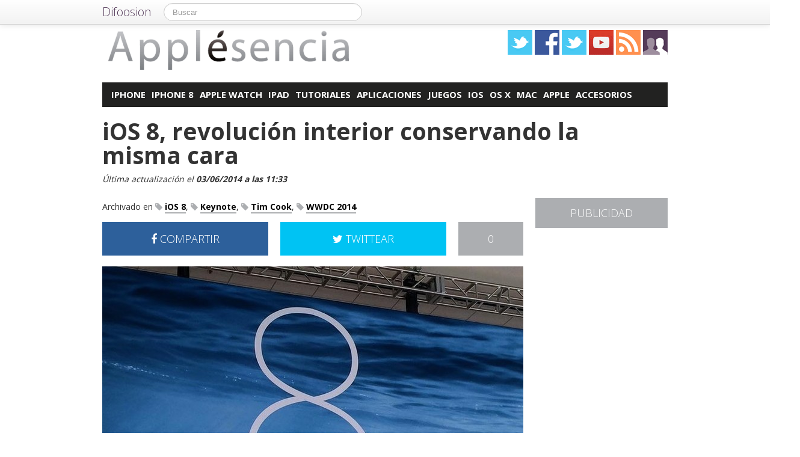

--- FILE ---
content_type: text/html; charset=UTF-8
request_url: https://applesencia.com/2014/06/ios-8-presentacion/comment-page-2
body_size: 27729
content:
<!DOCTYPE html>
<html lang="es">
<head prefix="og: https://ogp.me/ns# fb: https://ogp.me/ns/fb# article: https://ogp.me/ns/article#">
    
	    <link rel="dns-prefetch" href="//ajax.googleapis.com">
    <link rel="dns-prefetch" href="//fonts.googleapis.com">
    <link rel="stylesheet" href="https://applesencia.com/wp-content/themes/NewDifoosion-Applesencia/style.css?v=3.8" type="text/css">
    <link href="https://fonts.googleapis.com/css2?family=Open+Sans:wght@300;400;700&display=swap" rel="stylesheet">
    
    
    <link rel="icon" type="image/png" href="https://applesencia.com/wp-content/themes/NewDifoosion-Applesencia/img/favicon.png" />
    <link rel="shortcut icon" type="image/x-icon" href="https://applesencia.com/wp-content/themes/NewDifoosion-Applesencia/img/favicon.ico" />
    <link rel="apple-touch-icon" href="https://applesencia.com/wp-content/themes/NewDifoosion-Applesencia/img/favicon.png"/>
    
        <title>iOS 8, así es el nuevo sistema operativo móvil de Apple</title>
		<meta name="robots" content="noodp" />
    	<meta name="description" content="Atrás dejamos el año 2013, época de cambio y de revolución donde la empresa de la manzana mordida quiso dar un giro radical en su forma de ver las cosas. At" />
            <meta property="mrf-pushtitle" content="Applesencia">
    <meta property="mrf-pushdescription" content="iOS 8, revolución interior conservando la misma cara">
    	<meta name="application-name" content="Applesencia" />
	<meta name="msapplication-tooltip" content="Apple esencia en iPhone, iPad, iPod y Mac, las mejores aplicaciones de Apple Store, noticias sobre la marca Apple, tutoriales y ayuda" />
	<meta name="msapplication-starturl" content="/?utm_source=ie9&amp;utm_medium=taskbar&amp;utm_campaign=pinned-ie9" />
	<meta name="msapplication-window" content="width=1024;height=768" />
	<meta name="msapplication-navbutton-color" content="#ACAEB1" />
	<meta name="theme-color" content="#ACAEB1" />
			<meta property="twitter:account_id" content="1512919873" />
				<meta name="msapplication-task" content="name=iPhone;action-uri=./categoria/iphone;icon-uri=https://applesencia.com/wp-content/themes/NewDifoosion-Applesencia/img/favicon.ico"/>
<meta name="msapplication-task" content="name=iPhone 8;action-uri=./tag/iphone-8;icon-uri=https://applesencia.com/wp-content/themes/NewDifoosion-Applesencia/img/favicon.ico"/>
<meta name="msapplication-task" content="name=Apple Watch;action-uri=./categoria/apple-watch;icon-uri=https://applesencia.com/wp-content/themes/NewDifoosion-Applesencia/img/favicon.ico"/>
<meta name="msapplication-task" content="name=iPad;action-uri=./categoria/ipad;icon-uri=https://applesencia.com/wp-content/themes/NewDifoosion-Applesencia/img/favicon.ico"/>
<meta name="msapplication-task" content="name=Tutoriales;action-uri=./tag/tutoriales;icon-uri=https://applesencia.com/wp-content/themes/NewDifoosion-Applesencia/img/favicon.ico"/>

<meta http-equiv="Content-Type" content="text/html; charset=utf-8" />
    <link rel="publisher" href="https://plus.google.com/101976414841196606429" />
    <meta property="fb:app_id" content="248863185137114" />

<meta property="og:type"                 content="article" />
<meta property="og:url"                  content="https://applesencia.com/2014/06/ios-8-presentacion" />
<meta property="og:site_name"            content="Applesencia" />
<meta property="og:image"                content="https://applesencia.com/files/2014/06/ios8-640x480.jpg" />
<meta property="og:image:width" content="640" /> 
<meta property="og:image:height" content="480" />
<link rel="image_src" href="https://applesencia.com/files/2014/06/ios8-640x480.jpg" />
<meta property="og:title"                content="iOS 8, revolución interior conservando la misma cara" />
<meta property="og:description"          content="Atrás dejamos el año 2013, época de cambio y de revolución donde la empresa de la manzana mordida quiso dar un giro radical en su forma de ver las cosas. Atrás dejamos el aclamado, a la vez qu...">
<meta name="author" content="Pepe Mérida">
<meta property="article:published_time"  content="2014-06-02T20:09:53+00:00" />
<meta property="article:modified_time"   content="2014-06-03T11:33:09+00:00" />
    
            
<meta property="article:tag"             content="iOS 8" />
                
<meta property="article:tag"             content="Keynote" />
                
<meta property="article:tag"             content="Tim Cook" />
                
<meta property="article:tag"             content="WWDC 2014" />
                	<meta name="twitter:card" value="summary_large_image" />
	<meta name="twitter:domain" value="difoosion.com" />
	<meta name="twitter:site" value="@applesencia" />
		    	<meta name="twitter:creator" value="@ppdvd" />
			
    <link rel="pingback" href="https://applesencia.com/xmlrpc.php" />
    <link rel="alternate" type="application/rss+xml" title="Applesencia" href="https://feeds.feedburner.com/applesencia" />
	<link rel="stylesheet" href="https://maxcdn.bootstrapcdn.com/font-awesome/4.3.0/css/font-awesome.min.css">
    <link rel="stylesheet" href="https://applesencia.com/wp-content/themes/NewDifoosion/css/sweetalert.css">
    <link rel='dns-prefetch' href='//ajax.googleapis.com' />
<link rel='dns-prefetch' href='//s0.wp.com' />
<link rel='dns-prefetch' href='//s.w.org' />
		<script type="text/javascript">
			window._wpemojiSettings = {"baseUrl":"https:\/\/s.w.org\/images\/core\/emoji\/11\/72x72\/","ext":".png","svgUrl":"https:\/\/s.w.org\/images\/core\/emoji\/11\/svg\/","svgExt":".svg","source":{"concatemoji":"https:\/\/applesencia.com\/wp-includes\/js\/wp-emoji-release.min.js?ver=4.9.23"}};
			!function(e,a,t){var n,r,o,i=a.createElement("canvas"),p=i.getContext&&i.getContext("2d");function s(e,t){var a=String.fromCharCode;p.clearRect(0,0,i.width,i.height),p.fillText(a.apply(this,e),0,0);e=i.toDataURL();return p.clearRect(0,0,i.width,i.height),p.fillText(a.apply(this,t),0,0),e===i.toDataURL()}function c(e){var t=a.createElement("script");t.src=e,t.defer=t.type="text/javascript",a.getElementsByTagName("head")[0].appendChild(t)}for(o=Array("flag","emoji"),t.supports={everything:!0,everythingExceptFlag:!0},r=0;r<o.length;r++)t.supports[o[r]]=function(e){if(!p||!p.fillText)return!1;switch(p.textBaseline="top",p.font="600 32px Arial",e){case"flag":return s([55356,56826,55356,56819],[55356,56826,8203,55356,56819])?!1:!s([55356,57332,56128,56423,56128,56418,56128,56421,56128,56430,56128,56423,56128,56447],[55356,57332,8203,56128,56423,8203,56128,56418,8203,56128,56421,8203,56128,56430,8203,56128,56423,8203,56128,56447]);case"emoji":return!s([55358,56760,9792,65039],[55358,56760,8203,9792,65039])}return!1}(o[r]),t.supports.everything=t.supports.everything&&t.supports[o[r]],"flag"!==o[r]&&(t.supports.everythingExceptFlag=t.supports.everythingExceptFlag&&t.supports[o[r]]);t.supports.everythingExceptFlag=t.supports.everythingExceptFlag&&!t.supports.flag,t.DOMReady=!1,t.readyCallback=function(){t.DOMReady=!0},t.supports.everything||(n=function(){t.readyCallback()},a.addEventListener?(a.addEventListener("DOMContentLoaded",n,!1),e.addEventListener("load",n,!1)):(e.attachEvent("onload",n),a.attachEvent("onreadystatechange",function(){"complete"===a.readyState&&t.readyCallback()})),(n=t.source||{}).concatemoji?c(n.concatemoji):n.wpemoji&&n.twemoji&&(c(n.twemoji),c(n.wpemoji)))}(window,document,window._wpemojiSettings);
		</script>
		<style type="text/css">
img.wp-smiley,
img.emoji {
	display: inline !important;
	border: none !important;
	box-shadow: none !important;
	height: 1em !important;
	width: 1em !important;
	margin: 0 .07em !important;
	vertical-align: -0.1em !important;
	background: none !important;
	padding: 0 !important;
}
</style>
<link rel='stylesheet' id='difoosion-price-box-css'  href='https://applesencia.com/wp-content/plugins/difoosion-price-box/difoosion-price-box.css?ver=1.0' type='text/css' media='all' />
<link rel='stylesheet' id='qc-choice-css'  href='https://applesencia.com/wp-content/plugins/quantcast-choice/public/css/style.min.css?ver=1.2.2' type='text/css' media='all' />
<link rel='stylesheet' id='wp-pagenavi-css'  href='https://applesencia.com/wp-content/plugins/wp-pagenavi/pagenavi-css.css?ver=2.70' type='text/css' media='all' />
<link rel='stylesheet' id='jetpack_css-css'  href='https://applesencia.com/wp-content/plugins/jetpack/css/jetpack.css?ver=3.5.6' type='text/css' media='all' />
<script>if (document.location.protocol != "https:") {document.location = document.URL.replace(/^http:/i, "https:");}</script><script type='text/javascript' src='https://ajax.googleapis.com/ajax/libs/jquery/2.2.4/jquery.min.js?ver=2.2.4'></script>
<link rel='https://api.w.org/' href='https://applesencia.com/wp-json/' />
<link rel="alternate" type="application/json+oembed" href="https://applesencia.com/wp-json/oembed/1.0/embed?url=https%3A%2F%2Fapplesencia.com%2F2014%2F06%2Fios-8-presentacion" />
<link rel="alternate" type="text/xml+oembed" href="https://applesencia.com/wp-json/oembed/1.0/embed?url=https%3A%2F%2Fapplesencia.com%2F2014%2F06%2Fios-8-presentacion&#038;format=xml" />
      <meta name="onesignal" content="wordpress-plugin"/>
        <script src="https://cdn.onesignal.com/sdks/OneSignalSDK.js" async></script>    <script>

      window.OneSignal = window.OneSignal || [];

      OneSignal.push( function() {
        OneSignal.SERVICE_WORKER_UPDATER_PATH = "OneSignalSDKUpdaterWorker.js.php";
        OneSignal.SERVICE_WORKER_PATH = "OneSignalSDKWorker.js.php";
        OneSignal.SERVICE_WORKER_PARAM = { scope: '/' };

        OneSignal.setDefaultNotificationUrl("https://applesencia.com");
        var oneSignal_options = {};
        window._oneSignalInitOptions = oneSignal_options;

        oneSignal_options['wordpress'] = true;
oneSignal_options['appId'] = 'f949690d-0861-4c5c-b968-1ea060c1c545';
oneSignal_options['autoRegister'] = true;
oneSignal_options['welcomeNotification'] = { };
oneSignal_options['welcomeNotification']['disable'] = true;
oneSignal_options['path'] = "https://applesencia.com/wp-content/plugins/onesignal-free-web-push-notifications/sdk_files/";
oneSignal_options['safari_web_id'] = "web.onesignal.auto.6b1e0125-c07a-4d4d-8123-db80df1063df";
oneSignal_options['persistNotification'] = false;
oneSignal_options['promptOptions'] = { };
              OneSignal.init(window._oneSignalInitOptions);
                    });

      function documentInitOneSignal() {
        var oneSignal_elements = document.getElementsByClassName("OneSignal-prompt");

        var oneSignalLinkClickHandler = function(event) { OneSignal.push(['registerForPushNotifications']); event.preventDefault(); };        for(var i = 0; i < oneSignal_elements.length; i++)
          oneSignal_elements[i].addEventListener('click', oneSignalLinkClickHandler, false);
      }

      if (document.readyState === 'complete') {
           documentInitOneSignal();
      }
      else {
           window.addEventListener("load", function(event){
               documentInitOneSignal();
          });
      }
    </script>

    <script type="text/javascript" src="https://applesencia.com/wp-content/themes/NewDifoosion/js/libs.min.js" defer></script>
    <script type="text/javascript" src="https://applesencia.com/wp-content/themes/NewDifoosion/js/sweetalert.min.js"></script>
    <script type="text/javascript" src="https://applesencia.com/wp-content/themes/NewDifoosion/js/1.0.4/bootstrap.min.js" defer></script>
        <script defer type="module" src="https://live.mrf.io/cmp/andro4all.com/es2015.js?autoinit=true&build=ext-1"></script>
    <script defer nomodule src="https://live.mrf.io/cmp/andro4all.com/es5.js?autoinit=true&build=ext-1"></script>
    <script type="text/javascript">
    var Pc=[];window.__tcfapi=function(){console.log('args',arguments);for(var t=arguments.length,e=new Array(t),n=0;n<t;n++)e[n]=arguments[n];return e.length?Pc.push(e):Pc;};
    </script>
    <script async src="https://securepubads.g.doubleclick.net/tag/js/gpt.js"></script>
    <script>
    window.googletag = window.googletag || {cmd: []};
	googletag.cmd.push(function() {
        googletag.defineSlot('/6587401/Desktop_Billboard_970x250', [[728,90], [940, 90], [970, 90], [970, 250], [996, 90]], 'div-ad-billboard').setCollapseEmptyDiv(true,true).addService(googletag.pubads());
        googletag.defineOutOfPageSlot('/6587401/DIFOOSION_DESKTOP_OUTOFPAGE', 'div-ad-out-of-page').addService(googletag.pubads());
        googletag.defineSlot('/6587401/Desktop_Home_Sky_Left', [[120, 1000], [120, 600]], 'div-ad-sky-left').addService(googletag.pubads());
        googletag.defineSlot('/6587401/Desktop_Home_Sky_Right', [[120, 1000], [120, 600]], 'div-ad-sky-right').addService(googletag.pubads());
				        googletag.defineSlot('/6587401/Desktop_Article_Filmstrip', [300, 600], 'div-desktop-article-filmstrip').addService(googletag.pubads());
        googletag.defineSlot('/6587401/Desktop_More_Videos', [700, 450], 'div-ad-more-videos').addService(googletag.pubads());
        googletag.defineSlot('/6587401/DESKTOP_ARTICLE_BOTTOM_ADAPTABLE', [700, 300], 'div-ad-bellow-article').addService(googletag.pubads());
		googletag.defineSlot('/6587401/Desktop_Article_Header', [[336, 280], [300, 250], [250, 250]], 'div-article-header').addService(googletag.pubads());
		googletag.pubads().setTargeting("post_id", "108571");
				googletag.pubads().setTargeting('tags', ["big","destacado","ios-8","keynote","tim-cook","wwdc-2014"]);
				                googletag.defineSlot('/6587401/Desktop_Sidebar_220x100',  [220,100], 'div-ad-sidebar-2').addService(googletag.pubads());
		googletag.defineSlot('/6587401/Desktop_Sidebar_160x600',  [[300,600],[160, 600], [300, 250], [220, 600]], 'div-ad-sidebar').addService(googletag.pubads());
		googletag.defineSlot('/6587401/Desktop_Footer_728x90', [728, 90], 'div-ad-footer').addService(googletag.pubads());
		googletag.pubads().setTargeting('blog', 'Applesencia');
                googletag.pubads().setTargeting('Placement', 'article');
                var params = new URLSearchParams(window.location.search);
        if (params.has('previsualizar')) {
            googletag.pubads().setTargeting('previsualizar', 'true');
        }
		googletag.pubads().enableSingleRequest();
		googletag.pubads().collapseEmptyDivs(true);
        googletag.enableServices();
	});
	</script>
    
    
    <script type="text/javascript">
    Array.prototype.last = function() {return this[this.length-1];}

    
    $(document).ready(function(){
        var url = 'https://applesencia.com/2014/06/ios-8-presentacion';
        var blog = 'Applesencia';

        var s = document.getElementsByTagName('script')[0];
        var app = document.createElement('script'); app.type = 'text/javascript'; app.async = true;
        app.src = 'https://applesencia.com/wp-content/themes/NewDifoosion/js/1.0.4/app.js?v=1.0s';
        s.parentNode.insertBefore(app, s);
        var gplus = document.createElement('script'); gplus.type = 'text/javascript'; gplus.async = true;
        gplus.src = 'https://apis.google.com/js/plusone.js';
        s.parentNode.insertBefore(gplus, s);
        var tw = document.createElement('script'); tw.type = 'text/javascript'; tw.async = true;
        tw.src = 'https://platform.twitter.com/widgets.js';
        s.parentNode.insertBefore(tw, s);

        window.___gcfg = {lang: 'es'};

        $(function() {
            $("#blog-modal-close").click(function () {
                $("#blog-modal").modal('hide');
            });

            var closing = false;
            var timeout = null;

            /*$(".categoriesbar a").mouseenter(function() {
                var aSelector = $(this);
                timeout = setTimeout(function() {
                    timeout = null;
                    var url = aSelector.attr("href");
                    $.getJSON(url + '?feed=json', function(posts) {
                        if (!closing) {
                            var html = '';
                            $.each(posts, function(index, post) {
                                if (index < 5) {
                                    html += '<li data-url="' + post.permalink + '" title="' + post.title +
                                            '"><img src="' + post.thumb + '" /><p><a href="' + post.permalink +
                                            '">' + post.title + '</a></p></li>';
                                }
                            });
                            $('#cat-preview-list').html(html);
                            $('#cat-preview-list li').click(function() {
                                var url = $(this).attr("data-url");
                                window.open(url);
                                return false;
                            });
                            $('#cat-preview').slideDown();
                        }
                    });
                    var name = aSelector.text();
                    $('#cat-preview-title').html('&Uacute;ltimos art&iacute;culos sobre ' + name);
                    $('#cat-preview-read-more').html('<a href="' + url + '">Leer más sobre ' + name + '</a>');
                }, 300);

                return false;
            });*/

            $('#categories-info').mouseleave(function() {
                if (timeout !== null) {
                    window.clearTimeout(timeout);
                    timeout = null;
                }

                closing = true;
                $('#cat-preview').slideUp(function() {
                    closing = false;
                });
            });
        });

                $("#review").hide();
        
        var shareIsLoaded = false;

        $(window).scroll(function () {
            var scrollTop = $(window).scrollTop();

            var fixed_bar = $('#fixed_bar');
            var fixed_bar_height = fixed_bar.height();
            var fixed_bar_start_point = $('#fixed_bar_start_point');
            var fixed_bar_start_point_offset_top = fixed_bar_start_point.offset().top;
            var fixed_footer = $('#fixed_footer');
            var fixed_footer_offset_top = fixed_footer.offset().top;
            
            if (scrollTop > fixed_bar_start_point_offset_top && scrollTop < (fixed_footer_offset_top - fixed_bar_height)) {
                fixed_bar.addClass('fixed');
            }
            else {
                fixed_bar.removeClass('fixed');
            }
        });

    });
    </script>
    <style type="text/css">
        .logo_social span { display: inline-block; height: 41px; width: 41px; background-image: url(https://applesencia.com/wp-content/themes/NewDifoosion/icons/icons3.png) }
        .special_link { margin-top: 5px }
        .wp-pagenavi { float: left !important }
    </style>
    <script>
        var _BCaq = _BCaq || [];
        _BCaq.push(['setAccount', 'M-JtccOW9aGe']);
        _BCaq.push(['crumb']);

        (function () {
            var bca = document.createElement('script');
            bca.type = 'text/javascript';
            bca.async = true;
            bca.src = ('https:' == document.location.protocol ? 'https://' : 'http://') + "static.brandcrumb.com/bc.js";
            var s = document.getElementsByTagName('script')[0];
            s.parentNode.insertBefore(bca, s);
        })();
</script>	
	
    	<script type="application/ld+json">
	{
	  "@context": "https://schema.org",
	  	  "@type": "NewsArticle",
	  "wordCount" : 2005,
	  	  "url" : "https://applesencia.com/2014/06/ios-8-presentacion",
	  "headline": "iOS 8, revolución interior conservando la misma cara",
	  "alternativeHeadline": "iOS 8, así es el nuevo sistema operativo móvil de Apple",
	  "image": ["https://applesencia.com/files/2014/06/ios8-640x480.jpg"],
	  "datePublished": "2014-06-02T20:09:53+00:00",
      "dateModified": "2014-06-03T11:33:09+00:00",
	  "description": "Atrás dejamos el año 2013, época de cambio y de revolución donde la empresa de la manzana mordida quiso dar un giro radical en su forma de ver las cosas. Atrás dejamos el aclamado, a la vez qu...",
	  "author" : {
		  "@type" : "Person",
		  "name" : "Pepe Mérida",
		  "sameAs" : [ 
						"https://twitter.com/ppdvd",
						"https://applesencia.com/author/pepe-merida" ]
	  },
      "mainEntityOfPage": {
         "@type": "WebPage",
         "@id": "https://applesencia.com"
      },
	  "publisher" : { 
		  "@type" : "Organization",
		  "name" : "Applesencia",
		  "url" : "https://applesencia.com",
		  "logo": { 
              "@type" : "ImageObject",
              "url": "https://applesencia.com/wp-content/themes/NewDifoosion-Applesencia/img/logo.png"
          },
		  "contactPoint" : [
			{ "@type" : "ContactPoint",
			  "telephone" : "+34 911 230 344",
			  "email" : "publicidad@difoosion.com",
			  "url" : "https://difoosion.com/contacto",
			  "contactType" : "sales"
			},
			{ "@type" : "ContactPoint",
			  "email" : "prensa@difoosion.com",
			  "telephone" : "+34 911 230 344",
			  "url" : "https://difoosion.com/contacto",
			  "contactType" : "customer service"
			} ],
		  "sameAs" : [ "http://facebook.com/applesencia",
			"https://www.twitter.com/applesencia",
						"https://www.youtube.com/urbantecno",
						"https://plus.google.com/101976414841196606429"]
		}
	}
	</script>
    			<script> 
	$(function() {
		var base = "https://itunes.apple.com/lookup?country=es&id=";
		$(".dfsn-app-box").each(function(index) {
			var box = $(this);
			var id = box.attr("data-app-id");
			var url = base + id + '&at=1001lAa';
			var customUrl = box.attr("data-url");
			var badge = box.attr("data-badge");
			
			$.ajax( url,{ 
				type: "GET",
				dataType: 'jsonp'
			}).done(function(data) {
				if (data.resultCount == 1) {
					var app = data.results[0];
					var title = app.trackName;
					var url = app.trackViewUrl;
					
					if (customUrl.indexOf('itunes.apple.com') == -1) {
						url = customUrl;
					}					
					
					var price = app.price;
					var genre = app.genres[0];
					var image = app.artworkUrl100;
					var html = '<a href="' + url + '" style="float: left"><img src="' + image + '" style="height: 100px; width: 100px" /></a>'
					html += '<div style="margin: 0; padding: 0 10px; float: left">';
					html += '<p style="margin: 5px 0 5px 0; font-size: 22px; font-weight: bold; max-width:400px; text-align: left">' + title + '</p>';
					html += '<p style="margin: 0 0 5px 0; font-size: 12px; font-weight: bold; text-transform: uppercase">' + genre + '</p>';
					if (price == 0) {
						html += '<p style="margin: 0 0 5px 0; font-size: 18px; font-weight: bold"><a href="' + url + '">Descargar gratis</a></p>';
					}
					else {
						html += '<p style="margin: 0 0 5px 0; font-size: 18px; font-weight: bold; margin: 20px; text-align: center"><a class="difoosion-button" href="' + url + '">Descargar (' + price + '&euro;)</a></p>';
					}
					
					html += '</div>';
					html += '<img style="float: right; width: 150px; margin: 10px" src="' + badge + '" />'
					html += '<div style="clear: both"></div>';
					box.html(html);
					box.click(function(){
						window.open(url, '_blank');
						return false;
					});
				}
			});					
		});
	});
	</script>
</head>
<body data-rsssl=1>
    <marfeel-cmp>
        <script type="application/json">
        {
            "publisherLogo": "",
            "consentLanguage": "es"
        }
        </script>
    </marfeel-cmp>
	<script>
	dataLayer = [{
	  'GA_Blog': 'UA-21969798-2',
	  'GA_Blog_2': 'UA-62836513-2'
	}];
	</script>
	<noscript><iframe src="https://www.googletagmanager.com/ns.html?id=GTM-MVP47F"
	height="0" width="0" style="display:none;visibility:hidden"></iframe></noscript>
	<script>(function(w,d,s,l,i){w[l]=w[l]||[];w[l].push({'gtm.start':
	new Date().getTime(),event:'gtm.js'});var f=d.getElementsByTagName(s)[0],
	j=d.createElement(s),dl=l!='dataLayer'?'&l='+l:'';j.async=true;j.src=
	'https://www.googletagmanager.com/gtm.js?id='+i+dl;f.parentNode.insertBefore(j,f);
	})(window,document,'script','dataLayer','GTM-MVP47F');</script>

    <div id='div-ad-out-of-page'>
    <script type='text/javascript'>
    googletag.cmd.push(function() { googletag.display('div-ad-out-of-page'); });
    </script>
    </div>

		<div id="fb-root"></div>
	<script>(function(d, s, id) {
	  var js, fjs = d.getElementsByTagName(s)[0];
	  if (d.getElementById(id)) return;
	  js = d.createElement(s); js.id = id;
	  js.src = "//connect.facebook.net/es_ES/sdk.js#xfbml=1&version=v2.3&appId=248863185137114";
	  fjs.parentNode.insertBefore(js, fjs);
	}(document, 'script', 'facebook-jssdk'));</script>
	    <div class="navbar navbar-fixed-top">
        <div class="navbar-inner">
            <div class="container">
                <a class="btn btn-navbar" data-toggle="collapse" data-target=".nav-collapse">
                    <span class="icon-bar"></span>
                    <span class="icon-bar"></span>
                    <span class="icon-bar"></span>
                </a>
                <a class="brand" href="https://difoosion.com" target="_blank">Difoosion</a>
                <div class="nav-collapse">
                    <form class="navbar-search pull-left" action="/" method="get">
                      <input type="text" name="s" id="search" class="search-query" value="" placeholder="Buscar">
                    </form>
                    <ul class="nav pull-right">
                                                                    </ul>
                </div>
            </div>
        </div>
    </div>
    
    <div class="container">

    <div id="div-ad-sky-left" style="width: 120px; height: 1000px; position: absolute; float: left; margin-left: -140px; margin-top: 10px">
        <script type='text/javascript'>
        googletag.cmd.push(function() { googletag.display('div-ad-sky-left'); });
        </script>
    </div>
    
    <div id="div-ad-sky-right" style="width: 120px; height: 1000px; position: absolute; float: right; margin-left: 1040px; margin-top: 10px">
        <script type='text/javascript'>
        googletag.cmd.push(function() { googletag.display('div-ad-sky-right'); });
        </script>
    </div>
    
    <!-- Header -->
            <header class="header">
            <div class="row hrow">
                <div class="span12">
                    <div class="logo">
                        <a href="https://applesencia.com">
                                                        <img style="vertical-align: text-bottom;" src="https://applesencia.com/wp-content/themes/NewDifoosion-Applesencia/img/logo.png" alt="Noticias de Apple y iPhone" title="Applesencia" />
                                                    </a>
                    </div>
                    <div class="logo_social">
                        <a href="https://twitter.com/applesencia" rel="nofollow" target="_blank"><span class="twitter"></span></a>
                        <a href="http://facebook.com/applesencia" rel="nofollow" target="_blank"><span class="facebook"></span></a>
                        <a href="https://www.instagram.com/" rel="nofollow" target="_blank"><span class="instagram" /></a>
                        </li>
                        <a href="https://www.youtube.com/urbantecno" rel="nofollow" target="_blank"><span class="youtube"></span></a>
                                                <a href="http://feeds.feedburner.com/applesencia" rel="nofollow" target="_blank"><span class="rss"></span></a>
                        <a href="https://applesencia.com/editores"><span class="editores"></span></a>
                    </div>
                                                        </div>
            </div>
			            <div class="row">
                <div id='div-ad-billboard' style='width: 996px; margin: 0 auto; padding: 10px; display: none; text-align: center'>
                    <script type='text/javascript'>
                    googletag.cmd.push(function() { googletag.display('div-ad-billboard'); });
                    </script>
                </div>
            </div>
            <div class="row" style="margin-top: 10px">
                <div id="categories-info" class="span12">
                    <div class="categoriesbar">
                        <ul>
                            <li id="category-item-applesenciacomcategoriaiphone"><a href="https://applesencia.com/categoria/iphone">iPhone</a></li><li id="category-item-applesenciacomtagiphone-8"><a href="https://applesencia.com/tag/iphone-8">iPhone 8</a></li><li id="category-item-applesenciacomcategoriaapple-watch"><a href="https://applesencia.com/categoria/apple-watch">Apple Watch</a></li><li id="category-item-applesenciacomcategoriaipad"><a href="https://applesencia.com/categoria/ipad">iPad</a></li><li id="category-item-applesenciacomtagtutoriales"><a href="https://applesencia.com/tag/tutoriales">Tutoriales</a></li><li id="category-item-applesenciacomcategoriaaplicaciones"><a href="https://applesencia.com/categoria/aplicaciones">Aplicaciones</a></li><li id="category-item-applesenciacomcategoriajuegos"><a href="https://applesencia.com/categoria/juegos">Juegos</a></li><li id="category-item-applesenciacomcategoriaios"><a href="https://applesencia.com/categoria/ios">iOS</a></li><li id="category-item-applesenciacomcategoriaos-x"><a href="https://applesencia.com/categoria/os-x">OS X</a></li><li id="category-item-applesenciacomcategoriamac"><a href="https://applesencia.com/categoria/mac">Mac</a></li><li id="category-item-applesenciacomcategoriaapple"><a href="https://applesencia.com/categoria/apple">Apple</a></li><li id="category-item-applesenciacomcategoriaaccesorios"><a href="https://applesencia.com/categoria/accesorios">Accesorios</a></li>                        </ul>
                    </div>
                    <div id="cat-preview">
                        <div id="cat-preview-title">&Uacute;ltimos art&iacute;culos</div>
                        <ul id="cat-preview-list">
                        </ul>
                        <p id="cat-preview-read-more"></p>
                    </div>
                </div>
            </div>

        </header>
        <!-- End Header -->
                            
        
                <main>
        <div class="row">
            <h1 style="font-weight: 700; margin: 10px 20px;">iOS 8, revolución interior conservando la misma cara</h1>
        </div>
        <p class="post_info" style="color: #333; font-style: italic;">					
            Última actualización el <span class="display-date" style="font-weight: bold">03/06/2014 a las 11:33</span>
        </p>
        
                            <div class="row">
	<div class="span9 columns">
		                
                	</div>
</div>

<div class="row">
	<div class="span9 columns blog_content">                
		

					
			
															
					 
			   			   <div class="posttags" style="font-size: 14px; height: auto; line-height: 30px; margin-bottom: 10px; clear: both">
			   Archivado en 
				<a href="https://applesencia.com/tag/ios-8"><i class="fa fa-tag" style="color: #ACAEB1"></i> <span style="font-weight: bold; border-bottom: 2px solid #ACAEB1; color: #000 ">iOS 8</span></a>, <a href="https://applesencia.com/tag/keynote"><i class="fa fa-tag" style="color: #ACAEB1"></i> <span style="font-weight: bold; border-bottom: 2px solid #ACAEB1; color: #000 ">Keynote</span></a>, <a href="https://applesencia.com/tag/tim-cook"><i class="fa fa-tag" style="color: #ACAEB1"></i> <span style="font-weight: bold; border-bottom: 2px solid #ACAEB1; color: #000 ">Tim Cook</span></a>, <a href="https://applesencia.com/tag/wwdc-2014"><i class="fa fa-tag" style="color: #ACAEB1"></i> <span style="font-weight: bold; border-bottom: 2px solid #ACAEB1; color: #000 ">WWDC 2014</span></a>				</div>
								
				
                <div style="width: 700px; height: 54px; margin-bottom: 20px; color: #fff; font-size: 18px; font-weight: 300; clear: both;">
                    <a style="width: 276px; padding: 18px 0; color: #fff; float: left; text-align: center; background-color: #2d609b" href="https://www.facebook.com/sharer/sharer.php?u=https://applesencia.com/2014/06/ios-8-presentacion?utm_campaign=facebook-button-post-above" target="_blank"><i class="fa fa-facebook"></i> COMPARTIR</a>
					
					<a style="width: 108px; padding: 18px 0; color: #fff; float: right; text-align: center; background-color: #ACAEB1" href="https://applesencia.com/2014/06/ios-8-presentacion#disqus_thread">0</a>
					
					<a style="width: 276px; padding: 18px 0; margin-right: 20px; color: #fff; float: right; text-align: center; background-color: #00c3f3" href="https://twitter.com/intent/tweet?text=iOS+8%2C+revoluci%C3%B3n+interior+conservando+la+misma+cara&url=https://applesencia.com/2014/06/ios-8-presentacion?utm_campaign=twitter-button-post-above&via=applesencia&related=difoosion"><i class="fa fa-twitter"></i> TWITTEAR</a>
                </div>

		                        <div class="post_content">
<p><img loading=lazy src="https://applesencia.com/files/2014/06/ios8.jpg" alt="Logo de iOS 8" width="700" height="500" class="aligncenter size-full wp-image-108647" srcset="https://applesencia.com/files/2014/06/ios8.jpg 700w, https://applesencia.com/files/2014/06/ios8-400x285.jpg 400w, https://applesencia.com/files/2014/06/ios8-220x157.jpg 220w" sizes="(max-width: 700px) 100vw, 700px" /></p>

<p>Atrás dejamos el año 2013, <strong>época de cambio y de revolución</strong> donde la empresa de la manzana mordida quiso dar un giro radical en su forma de ver las cosas. Atrás dejamos el aclamado, a la vez que odiado, <em>skeuformismo</em> que, con la <a href="https://applesencia.com/2013/06/ios-7-caracteristicas" target="_blank" rel="noopener">llegada de iOS 7</a>, supuso su erradicación total y que dio paso a <strong>líneas mucho más simples, planas y coloridas muy coloridas</strong>. El rediseño que vino de la mano de Jony Ive fue bienvenido por todos los usuarios que vieron como el sistema <strong>comenzaba a quedarse obsoleto en cuanto a diseño y funcionalidades</strong>.</p>

<p>Es ahora cuando, durante la <em>keynote</em> inaugural de esta [WWDC 2014](https://applesencia.com/tag/wwdc-2014, los californianos han presentado la evolución de iOS, a todos nuestros iPad, iPhone e iPod touch <strong>llega la octava versión de este sistema y viene cargado de grandes novedades</strong>. Un paso evolutivo de las nuevas líneas marcadas en la empresa y que, a priori, tanto éxito han tenido.</p>

<p>Como ya hemos remarcado, la gran revolución llegó el año pasado con iOS 7, este año <strong>podemos ver una opción algo más continuista</strong> donde las líneas del rediseño se han mejorado y perfeccionado para hacer de este un entorno casi perfecto y es a <strong>nivel interno y de funcionalidades</strong> donde ha llegado el enorme paso de gigante que supone este iOS 8, tanto para la propia Apple como para los usuarios que hacen uso de ella.</p>

<h2>Notificaciones interactivas</h2>

<p><img loading=lazy src="https://applesencia.com/files/2014/06/ios-8-notificaciones.jpg" alt="Contestación rápida a notificaciones en iOS 8" width="1012" height="558" class="aligncenter size-full wp-image-108719" srcset="https://applesencia.com/files/2014/06/ios-8-notificaciones.jpg 1012w, https://applesencia.com/files/2014/06/ios-8-notificaciones-400x220.jpg 400w, https://applesencia.com/files/2014/06/ios-8-notificaciones-700x385.jpg 700w, https://applesencia.com/files/2014/06/ios-8-notificaciones-220x121.jpg 220w" sizes="(max-width: 1012px) 100vw, 1012px" /></p>

<p>Una gran funcionalidad que llega con esta nueva versión del sistema operativo que gobierna los iPhone y los iPad. La capacidad de <strong>responder a las notificaciones de forma dinámica</strong> es algo que demandaban todos los usuarios de iOS. Un campo donde la competencia era fuerte y donde Apple ha querido recortar las diferencias.</p>

<p>Y no solo tenemos esta respuesta directa y dinámica como novedad, ya que podemos ver como en la aplicación <strong>Calendario</strong> podemos <strong>aceptar o rechazar eventos con los botones que aparecen en la notificación</strong>, sin necesidad de abrir la misma. Esperemos que esto se vaya extendiendo a las demás aplicaciones ya que es algo muy interesante.</p>

<h2>Mensajes</h2>

<p><img loading=lazy src="https://applesencia.com/files/2014/06/messages-groups.jpg" alt="Grupos de contactos en Mensajes" width="1008" height="564" class="aligncenter size-full wp-image-108732" srcset="https://applesencia.com/files/2014/06/messages-groups.jpg 1008w, https://applesencia.com/files/2014/06/messages-groups-400x223.jpg 400w, https://applesencia.com/files/2014/06/messages-groups-700x391.jpg 700w, https://applesencia.com/files/2014/06/messages-groups-220x123.jpg 220w" sizes="(max-width: 1008px) 100vw, 1008px" /></p>

<p>También tenemos novedades con respecto a la aplicación de mensajería de la cual disponen todos los usuarios de iOS, <strong>Mensajes</strong>. La opción de mensajería en grupo vendrá ahora acompañada de una serie de características como la posibilidad de compartir la ubicación, el pulsar para hablar, añadir o eliminar integrantes, en definitiva opciones muy típicas y muy a la orden del día. Apple quiere que sus usuarios usen Mensajes en detrimento de WhatsApp.</p>

<p>Otro característica que iOS 8 ha traído a <strong>Mensajes</strong> es la posibilidad de <strong>desactivar las notificaciones del grupo</strong> evitando así molestias innecesarias. Características simples que aún faltaban en la aplicación y con esta nueva iteración llegan solventando las carencias con creces.</p>

<h2>QuickType para Mensajes</h2>

<p><img loading=lazy src="https://applesencia.com/files/2014/06/ios-8-quicktype.jpg" alt="Presentación de QuickType" width="991" height="546" class="aligncenter size-full wp-image-108730" srcset="https://applesencia.com/files/2014/06/ios-8-quicktype.jpg 991w, https://applesencia.com/files/2014/06/ios-8-quicktype-400x220.jpg 400w, https://applesencia.com/files/2014/06/ios-8-quicktype-700x385.jpg 700w, https://applesencia.com/files/2014/06/ios-8-quicktype-220x121.jpg 220w" sizes="(max-width: 991px) 100vw, 991px" /></p>

<p>Novedades en cuanto al teclado que viene en iPhone. Con la llegada del nuevo sistema operativo, el teclado viene con una nuevas funcionalidades en las cuales destaca, ante todo, la <strong>posibilidad que nos brinda en cuanto a sugerencias de predicción</strong>.</p>

<p>El teclado es capaz de adivinar la <strong>siguiente palabra que nosotros queramos añadir</strong>, muy al estilo al famoso SwiftKey. Otro aspecto interesante es que el teclado es capaz de aprender de tus hábitos así como es capaz de diferenciar situaciones &#8211;no es lo mismo hablar a tu jefe que hablarle a tu compañero de clase&#8211; y lo más importante, está completamente <strong>disponible en español</strong>.</p>

<p>Una vuelta de tuerca al teclado de iOS que ya adolecía las embestidas de la competencia. Un salto de calidad a algo tan importante como nuestro teclado. A pesar de no estar disponible en todo el sistema, vemos claramente un impulso de mejora en el propio sistema.</p>

<h2>Spotlight mejorado</h2>

<p><img loading=lazy src="https://applesencia.com/files/2014/06/ios-8-spotlight-e1401736528735.jpg" alt="Büsquedas predictivas en Spotlight" width="701" height="386" class="aligncenter size-full wp-image-108731" /></p>

<p>Otro aspecto donde iOS cojeaba era sin duda <strong>Spotlight</strong>. Un sistema de búsqueda cuya finalidad era ayudar al usuario se convertía en una funcionalidad inservible en la que solo podías buscar aplicaciones y contenidos almacenados de forma local.</p>

<p>Es por ello que la empresa californiana ha querido darle una vuelta de tuerca y darle algo más de sentido. Búsquedas <em>online</em> de aplicaciones, noticias, películas, canciones y un sin fin de contenido que <strong>ahora podrás buscar de una forma mucho más inteligente</strong> y, sobre todo, <strong>útil</strong>.</p>

<h2>La nueva app Salud</h2>

<p><img loading=lazy src="https://applesencia.com/files/2014/06/healthkit-apps.jpg" alt="Aplicaciones de HealthKit" width="700" height="392" class="aligncenter size-full wp-image-108749" srcset="https://applesencia.com/files/2014/06/healthkit-apps.jpg 700w, https://applesencia.com/files/2014/06/healthkit-apps-400x224.jpg 400w, https://applesencia.com/files/2014/06/healthkit-apps-220x123.jpg 220w" sizes="(max-width: 700px) 100vw, 700px" /></p>

<p>Muchos eran los rumores que metían a Apple en la lucha por llevarse parte del suculento pastel como es la <strong>salud y el <em>fitness</em></strong>. Y por ello, hemos visto la <a href="https://applesencia.com/2014/06/health-nuevo-servicio-apple" target="_blank" rel="noopener">presentación de la nueva aplicación <strong>Salud</strong></a> la cual aglutina la información de todas las aplicaciones relacionadas con la medición de nuestro datos biométricos para así tenerlos todos ordenados de forma clara y sencilla.</p>

<p>Un completo y complejo sistema el cual, Apple mediando y los usuarios permitiendo, las propias aplicaciones <strong>podrán intercambiar información entre sí</strong> para tener un máximo control de tu salud y tus actividades físicas.</p>

<p>Las pretensiones de la empresa de la manzana mordida van mucho más allá de tener una aplicación que recopile datos. <strong>HealthKit</strong> juega un papel importante, <strong>dejando la puerta abierta a terceros</strong>. Sin lugar a duda, es pretendida toda una revolución en el sector de la salud. A partir de aquí, <strong>esperaremos a ver como se desarrolla</strong>. Seguro que el punto culminante será la llegada del iWatch.</p>

<h2>Fotos</h2>

<p><img loading=lazy src="https://applesencia.com/files/2014/06/retoque-fotos-ios-8.jpg" alt="Mejora del retoque en Fotos en iOS 8" width="700" height="387" class="aligncenter size-full wp-image-108753" srcset="https://applesencia.com/files/2014/06/retoque-fotos-ios-8.jpg 700w, https://applesencia.com/files/2014/06/retoque-fotos-ios-8-400x221.jpg 400w, https://applesencia.com/files/2014/06/retoque-fotos-ios-8-220x121.jpg 220w" sizes="(max-width: 700px) 100vw, 700px" /></p>

<p>Una actualización de enormes dimensiones es la que se ha llevado consigo la aplicación de Fotos. Lo más destacable es una nueva <em>app</em> llamada <strong>Fototeca de iCloud</strong> la cual nos permitirá acceder a todas nuestras fotografías desde cualquier dispositivo y en cualquier momento.</p>

<p>Con la aplicación de <strong>Fotos</strong> tendremos unas herramientas más avanzadas para la edición de nuestras fotografías así como la variación de la luz o el color y es gracias a esta nueva <strong>Fototeca de iCloud</strong> con la que todo esos cambios se aplicarán de forma automática en todos los dispositivos.</p>

<p>iCloud nos da la oportunidad de <strong>almacenar más fotos en su estructura en la nube</strong> que en nuestro propio dispositivo de forma local. Todo queda sincronizado, incluso veremos la llegada de la propia aplicación de Fotos a OS X en un futuro próximo.</p>

<p>Todo esto viene respaldado por un nuevo plan de precios para iCloud:</p>

<p>&#8211; Los primeros 5GB <strong>son gratuitos</strong>.
&#8211; 20 GB por <strong>0,99 dólares al mes</strong>.
&#8211; 200 GB por <strong>3,99 dólares al mes</strong>.
&#8211; Con niveles de hasta un <strong>1GB de almacenamiento</strong>.</p>

<h2>iCloud Drive</h2>

<p><img loading=lazy src="https://applesencia.com/files/2014/06/icloud-drive.jpg" alt="Logo de iCloud Drive" width="700" height="500" class="aligncenter size-full wp-image-108693" srcset="https://applesencia.com/files/2014/06/icloud-drive.jpg 700w, https://applesencia.com/files/2014/06/icloud-drive-400x285.jpg 400w, https://applesencia.com/files/2014/06/icloud-drive-220x157.jpg 220w" sizes="(max-width: 700px) 100vw, 700px" /></p>

<p>Hemos podido hablar sobre ella en la <a href="https://applesencia.com/2014/06/os-x-yosemite" target="_blank" rel="noopener">presentación de OS X Yosemite</a>. Un sistema de archivos <strong>cuyo almacenamiento está completamente situado en la nube</strong>. Cada aplicación que se ayude de iCloud Drive tendrá su propia carpeta en la interfaz del programa y desde la que podremos acceder a través de Finder. En definitiva, quedarán sincronizados para que podamos acceder a ellos desde donde queramos.</p>

<p>Una fuerte declaración de intenciones atacando allá donde otras compañías son claramente más expertas y una <strong>buena manera de crear un sistema de archivos accesible desde cualquier dispositivo y sistema</strong>.</p>

<h2>Siri llega a la etapa de adolescencia</h2>

<p><img loading=lazy src="https://applesencia.com/files/2014/06/siri-shazam.jpg" alt="Más funcionalidades de iOS 8" width="700" height="409" class="aligncenter size-full wp-image-108763" srcset="https://applesencia.com/files/2014/06/siri-shazam.jpg 700w, https://applesencia.com/files/2014/06/siri-shazam-400x233.jpg 400w, https://applesencia.com/files/2014/06/siri-shazam-220x128.jpg 220w" sizes="(max-width: 700px) 100vw, 700px" /></p>

<p>Siri se convirtió en una gran apuesta con su llegada en el iPhone 4s. Un <strong>asistente de voz el cual te facilitaría la vida en multitud de ocasiones</strong>. Sus inicios fueron lentos, quedando limitada a un nicho muy concreto de usuarios &#8211;casi siempre los americanos&#8211;.</p>

<p>Poco a poco Siri ha ido creciendo, obteniendo nuevos idiomas, mejorando la fluidez con la que trabaja y la comprensión del habla, cada vez maneja más opciones del sistema así como es capaz de hacer más cosas por nosotros, pero ni mucho menos ha madurado. Siri tiene todavía <strong>un enorme camino por delante</strong> y es hoy, con la llegada de iOS 8, cuando llega a <strong>sus primeras etapas como adolescente</strong>. A destacar sin lugar a duda, es la <strong>posibilidad de capturar canciones gracias a la integración con Shazam</strong>.</p>

<h2>Rediseño de la App Store, paso de gigante</h2>

<p><img loading=lazy src="https://applesencia.com/files/2014/06/app-store-ios-8.jpg" alt="Novedades de la App Store en iOS 8" width="700" height="405" class="aligncenter size-full wp-image-108769" srcset="https://applesencia.com/files/2014/06/app-store-ios-8.jpg 700w, https://applesencia.com/files/2014/06/app-store-ios-8-400x231.jpg 400w, https://applesencia.com/files/2014/06/app-store-ios-8-220x127.jpg 220w" sizes="(max-width: 700px) 100vw, 700px" /></p>

<p>Con la llegada de iOS 8, Apple quiere hacer una tienda de aplicaciones aún mejor de lo que ya es ahora. Y es por ello que <a href="https://applesencia.com/2014/06/un-pequeno-rediseno-de-la-app-store-aparecen-las-previews-demos-y-bundles" target="_blank" rel="noopener">viene cargada de nuevas características</a>.</p>

<p>Una de estas novedades es la incorporación de una pestaña <strong>Explorar</strong> donde tendremos organizada de una manera mucho más limpia las aplicaciones así como un apartado donde veremos las <strong>tendencias de los consumidores para que siempre estemos al corriente</strong> de las aplicaciones de moda.</p>

<p>Por otro lado, tenemos la <strong>aparición de nuestros queridos y preciados <em>Bundles</em></strong>, a los más jugones de iOS esta noticia les va a encantar. También tendremos la <strong>posibilidad de ver las aplicaciones en acción</strong> antes de decidirnos por la compra &#8211;algo que la competencia ya tiene&#8211; y que demandaban fuertemente los usuarios.</p>

<p>Y por último, <strong>TestFlight</strong>, un servicio de versiones en <em>beta</em> de las aplicaciones tanto para desarrolladores como para los usuarios donde podremos <strong>probar las novedades de nuestras aplicaciones favoritas antes que nadie</strong>.</p>

<h2>Widgets en el Centro de Notificaciones</h2>

<p><img loading=lazy src="https://applesencia.com/files/2014/06/widgets-notification-center.jpg" alt="Widgets en el centro de notificaciones" width="700" height="387" class="aligncenter size-full wp-image-108777" srcset="https://applesencia.com/files/2014/06/widgets-notification-center.jpg 700w, https://applesencia.com/files/2014/06/widgets-notification-center-400x221.jpg 400w, https://applesencia.com/files/2014/06/widgets-notification-center-220x121.jpg 220w" sizes="(max-width: 700px) 100vw, 700px" /></p>

<p>El Centro de notificaciones, en ocasiones, adolecía de ser una estructura sosa, que <strong>aglutinaba información pero que parecía que le faltase algo</strong>, más dinamismo, más información o al menos más diversa. Y parece que Apple, una vez más, ha querido escuchar a parte de su público.</p>

<p>Es por ello que hoy, con la presentación de iOS 8, los <strong><em>widgets</em> han llegado al Centro de notificaciones</strong> para ofrecer información rápida de las aplicaciones a las que se le permita esta función. Una forma de <strong>darle vida y dinamismo</strong> al sistema operativo que gobierna nuestros iPhone e iPad.</p>

<h2>API para Touch ID</h2>

<p><img loading=lazy src="https://applesencia.com/files/2013/09/touch-id-app-store.jpg" alt="En sensor reconociendo huella en la App Store" width="700" height="500" class="aligncenter size-full wp-image-75268" srcset="https://applesencia.com/files/2013/09/touch-id-app-store.jpg 700w, https://applesencia.com/files/2013/09/touch-id-app-store-400x285.jpg 400w, https://applesencia.com/files/2013/09/touch-id-app-store-220x157.jpg 220w" sizes="(max-width: 700px) 100vw, 700px" /></p>

<p>La llegada del Touch ID con la aparición del iPhone 5s <strong>supuso toda una revolución en cuanto a la seguridad que rodea a nuestro dispositivo</strong>. Ya no solo se trata de una clave numérica la que nos permitiría acceder a nuestro terminal sino que es nuestra propia huella la que nos da pleno acceso al sistema.</p>

<p>Su llegada estaba muy limitada y nadie tenía acceso a su funcionamiento, <strong>quedando cercado su uso al sistema bien para desbloquear el aparato o para autorizar compras en las tiendas de Apple</strong>. Con la llegada de iOS 8 las funcionalidades de Touch ID <strong>se abre a terceros</strong> por lo que pronto veremos un aluvión de posibilidades en las que tendremos que usar nuestro dedo para avanzar en todo momento.</p>

<h2>Los teclados de terceros ya tienen cabida en iOS</h2>

<p><img loading=lazy src="https://applesencia.com/files/2014/06/teclado-terceros-ios-8.jpg" alt="Teclados de terceros en iOS 8" width="700" height="398" class="aligncenter size-full wp-image-108776" srcset="https://applesencia.com/files/2014/06/teclado-terceros-ios-8.jpg 700w, https://applesencia.com/files/2014/06/teclado-terceros-ios-8-400x227.jpg 400w, https://applesencia.com/files/2014/06/teclado-terceros-ios-8-220x125.jpg 220w" sizes="(max-width: 700px) 100vw, 700px" /></p>

<p>Ha costado muchísimo trabajo y muchísimo tiempo el que Apple ceda con esto. Con iOS 8, la empresa de la manzana mordida <strong>ha abierto su sistema para dar la capacidad a que los usuarios puedan usar teclados de terceras compañías</strong>.</p>

<p>Esto nos dará la posibilidad de usar el teclado que más nos guste o con el que nos sintamos más cómodos, una manera de no atar al usuario a lo establecido. También hay que destacar un requisito que Apple ha impuesto a aquellos que quieran lanzar su teclado en iOS, <strong>la seguridad</strong></p>

<h2>Continuity</h2>

<p><img loading=lazy src="https://applesencia.com/files/2014/06/continuity.jpg" alt="Enlace entre Mac, iPhone e iPad" width="700" height="317" class="aligncenter size-full wp-image-108847" srcset="https://applesencia.com/files/2014/06/continuity.jpg 700w, https://applesencia.com/files/2014/06/continuity-400x181.jpg 400w, https://applesencia.com/files/2014/06/continuity-220x99.jpg 220w" sizes="(max-width: 700px) 100vw, 700px" /></p>

<p>Apple ha dado un paso de gigante en cuanto a la <strong>unión entre todos sus dispositivos con el lanzamiento de iOS 8</strong>. Éste junto con OS X Yosemite se entienden ahora a la perfección y, juntos, serán capaces de hacer grandes cosas.</p>

<p>Hoy nos han sorprendido con una herramienta francamente fabulosa en la cual <strong>podremos compartir nuestra actividad desde el iPhone al Mac y viceversa</strong>. Y esto es gracias a <strong>Handoff</strong> que es la tecnología que está detrás de esta posibilidad.</p>

<p>Uno de los ejemplos que nos han dado hoy y, sin duda alguna, el más claro y conciso, ha sido cuando Craig Federighi ha comenzado <strong>escribiendo un correo con su iPhone</strong> y, al ser detectado por el iMac, éste le ha sugerido <strong>continuar el correo desde el ordenador</strong>. Y así ha sido y así lo podremos ver en Safari, Pages, Numbers y cualquier aplicación que de soporte a la tecnología <strong>Handoff</strong></p>

<p>Junto a esto, también hemos podido ver una demostración de otras de las capacidades que <strong>vamos a poder obtener con esta nueva integración</strong>, pudiendo usar nuestro propio Mac como receptor de llamadas &#8211;a modo de manos libres&#8211;</p>

<h2>Disponibilidad y compatibilidad</h2>

<p>iOS 8 estará disponible <strong>desde hoy mismo</strong> en versión <em>beta</em> para la comunidad de desarrolladores y su <strong>lanzamiento al público general se irá hasta otoño</strong>, fecha en la que veremos la presentación del iPhone 6.</p>

<div style='text-align: center'><div id='div-desktop-article-filmstrip'><script type='text/javascript'>googletag.cmd.push(function() { googletag.display('div-desktop-article-filmstrip'); });</script></div></div><p>En cuanto a la compatibilidad con los diferentes dispositivos vemos como no ha sido tan escabechina como en un principio se podría haber pensado. iPhone 4s, 5, 5s y 5c, iPod touch de quinta generación y todos los iPad del segundo en adelante <strong>son los dispositivos que podrán disfrutar de iOS 8 el próximo otoño</strong> &#8211;o antes si somos desarrolladores&#8211;.</p>

<p><img loading=lazy src="https://applesencia.com/files/2014/06/ios-8-compatible-devices.jpg" alt="Lista de dispositivos compatibles con iOS 8" width="700" height="467" class="aligncenter size-full wp-image-108836" srcset="https://applesencia.com/files/2014/06/ios-8-compatible-devices.jpg 700w, https://applesencia.com/files/2014/06/ios-8-compatible-devices-400x266.jpg 400w, https://applesencia.com/files/2014/06/ios-8-compatible-devices-220x146.jpg 220w" sizes="(max-width: 700px) 100vw, 700px" /></p>
								</div>

				<div class="clear"></div>
				<script src="https://apis.google.com/js/platform.js"></script>
				<div class="g-ytsubscribe" data-channelid="UCHhfu5p0zydyM-_nw3IJvig" data-layout="default" data-count="hidden"></div>
				<div class="clear"></div>
				<div data-action="like" data-colorscheme="light" data-width="700" data-layout="standard" data-show-faces="1" data-send="false" data-href="http://facebook.com/applesencia" class="fb-like share"></div>
				<div class="clear"></div>

								
			   			   <div style="font-size: 14px; height: auto; line-height: 30px; margin-bottom: 10px; clear: both;">
			   Archivado en 
				<a href="https://applesencia.com/tag/ios-8"><i class="fa fa-tag" style="color: #ACAEB1"></i> <span style="font-weight: bold; border-bottom: 2px solid #ACAEB1; color: #000 ">iOS 8</span></a>, <a href="https://applesencia.com/tag/keynote"><i class="fa fa-tag" style="color: #ACAEB1"></i> <span style="font-weight: bold; border-bottom: 2px solid #ACAEB1; color: #000 ">Keynote</span></a>, <a href="https://applesencia.com/tag/tim-cook"><i class="fa fa-tag" style="color: #ACAEB1"></i> <span style="font-weight: bold; border-bottom: 2px solid #ACAEB1; color: #000 ">Tim Cook</span></a>, <a href="https://applesencia.com/tag/wwdc-2014"><i class="fa fa-tag" style="color: #ACAEB1"></i> <span style="font-weight: bold; border-bottom: 2px solid #ACAEB1; color: #000 ">WWDC 2014</span></a>				</div>
							
				<script type="text/javascript">
								window._isHeaderAdLoaded = false;
				window._isVideoInTextLoaded = false;
				$(".post_content").children().each(function(index, value) {
					var p1 = $(value);
					var first = $(p1).children().first();
					var img1 = $(first).is('img') || ($(first).is('a') && $(first).children().first().is('img'));
					var iframe1 = $(first).is('span') && $(first).hasClass('embed-youtube');

					if (!img1 && !iframe1 && !window._isHeaderAdLoaded) {
						window._isHeaderAdLoaded = true;
			
						$(p1).before( "<div id='div-article-header' style='clear: both; float: left; widget: 336px; margin-right: 10px; margin-bottom: 10px'></div>" );
						$("#div-article-header").append($("<script />", {
							html: "googletag.cmd.push(function() { googletag.display('div-article-header'); });"
						}));
					}
					
									});

								</script>

                <div id="fixed_share">
                    <ul id="fixed_share_items">
                    </ul>
                </div>
                
                <!--<div>
					<div id="taboola-below-article-thumbnails"></div>
					<script type="text/javascript">
					window._taboola = window._taboola || [];
					_taboola.push({
						mode: 'thumbnails-a',
						container: 'taboola-below-article-thumbnails',
						placement: 'Below Article Thumbnails',
						target_type: 'mix'
					});
					</script>
                </div>-->
                
                <div class="clear"></div>

                <div style="width: 700px; height: 54px; margin-bottom: 20px; color: #fff; font-size: 18px; font-weight: 300">
                    <a style="width: 276px; padding: 18px 0; color: #fff; float: left; text-align: center; background-color: #2d609b" href="https://www.facebook.com/sharer/sharer.php?u=https://applesencia.com/2014/06/ios-8-presentacion?utm_campaign=facebook-button-post-below" target="_blank"><i class="fa fa-facebook"></i> COMPARTIR</a>
					
					<a style="width: 108px; padding: 18px 0; color: #fff; float: right; text-align: center; background-color: #ACAEB1" href="https://applesencia.com/2014/06/ios-8-presentacion#disqus_thread">0</a>
					
					<a style="width: 276px; padding: 18px 0; margin-right: 20px; color: #fff; float: right; text-align: center; background-color: #00c3f3" href="https://twitter.com/intent/tweet?text=iOS+8%2C+revoluci%C3%B3n+interior+conservando+la+misma+cara&url=https://applesencia.com/2014/06/ios-8-presentacion?utm_campaign=twitter-button-post-below&via=applesencia&related=difoosion"><i class="fa fa-twitter"></i> TWITTEAR</a>
                </div>

                <div class="clear"></div>

				<div>
                                            <div id='div-ad-bellow-article' style='margin: 0 auto'>
                            <script type='text/javascript'>
                            googletag.cmd.push(function() { googletag.display('div-ad-bellow-article'); });
                            </script>
                        </div>
                                        </div>
				
                <div class="clear"></div>
                
                <div class="post_author">
                <h3><a href="https://applesencia.com/author/pepe-merida"><i class="fa fa-user-secret"></i> Acerca de Pepe Mérida</a></h3>
                    <a href="https://applesencia.com/author/pepe-merida">
						<style>
						.avatar-150 { border: 3px solid }
						</style>
                        <img alt='' src='https://secure.gravatar.com/avatar/7a14f02ba64c6ff361a8686e40525a77?s=150&#038;r=g' srcset='https://secure.gravatar.com/avatar/7a14f02ba64c6ff361a8686e40525a77?s=300&#038;r=g 2x' class='avatar avatar-150 photo' height='150' width='150' />                    </a>
										<a href="https://twitter.com/ppdvd" rel="nofollow" target="_blank">
						<span class="fa-stack fa-2x">
						  <i class="fa fa-circle fa-stack-2x"></i>
						  <i class="fa fa-twitter fa-stack-1x fa-inverse"></i>
						</span>
					</a>
															<a href="https://plus.google.com/u/0/115326181940473709605/posts" rel="nofollow" target="_blank">
						<span class="fa-stack fa-2x">
						  <i class="fa fa-circle fa-stack-2x"></i>
						  <i class="fa fa-google-plus fa-stack-1x fa-inverse"></i>
						</span>
					</a>
					                    <p style="font-size: 16px; height: auto; line-height: 24px">Currando como Oficial Delivery en Pizzón Pizza. Loco por la gadgets en general y Apple en particular. Estudiante de Grado en Relaciones Laborales y Recursos Humanos en la Universidad de Córdoba. Novato en el mundo de la fotografía, amante de los viajes y de la Fórmula 1. Podréis encontrarme en <A HREF="http://www.twitter.com/ppdvd">@ppdvd</A></p>
                    <div class="clear_both"></div>
					<p style="font-size: 20px; text-align: center; height: auto; line-height: 40px">
						<a style="color: #000; font-weight: 400" href="https://applesencia.com/author/pepe-merida">
							<i class="fa fa-newspaper-o"></i> &iexcl;Lee <span style="font-weight: bold; border-bottom: 2px solid #ACAEB1; color: #ACAEB1">m&aacute;s art&iacute;culos</span> de Pepe Mérida!
						</a>
					</p>
                </div>
				
				<div class="clear_both"></div>
				
				<div id='div-ad-more-videos' style='margin: 0 auto'>
					<script type='text/javascript'>
					googletag.cmd.push(function() { googletag.display('div-ad-more-videos'); });
					</script>
				</div>
			
                
                <div class="clear_both"></div>

								
				<!--<h3 style="font-size: 24px; font-weight: bold; height: auto; line-height: 40px;"><i class="fa fa-heart"></i> Tambi&eacute;n te puede interesar</h3>
				
				<div class="addoor-widget" id="addoor-widget-42"></div>
				<script type="text/javascript" src="https://pubtags.addoor.net/lib/contags/contags.js"></script>-->
                
				
				<div id="taboola-below-article-alternating-thumbnails"></div>
				<script type="text/javascript">
				window._taboola = window._taboola || [];
				_taboola.push({
					mode: 'alternating-thumbnails-a',
					container: 'taboola-below-article-alternating-thumbnails',
					placement: 'Below Article Alternating Thumbnails',
					target_type: 'mix'
				});
				</script>
				
				<div class="clear_both"></div>
                
                <div class="navigation" style="margin-bottom: 20px">
                    <div class="previous_post">
                        <a href="https://applesencia.com/2014/06/icloud-drive-guerra-google-nube" rel="prev"><i class="fa fa-arrow-circle-o-left"></i> iCloud Drive, Apple declara la guerra a Google en la nube</a>                    </div>
                    <div class="next_post">
                        <a href="https://applesencia.com/2014/06/health-nuevo-servicio-apple" rel="next">Así es Health, el nuevo servicio de Apple para cuidarte <i class="fa fa-arrow-circle-o-right"></i></a>                    </div>
                </div>
				
                <div class="clear_both"></div>
				
								
                
<div class="clear_both"></div>

<h3 class="h2comments" id="comments" style="padding-top: 50px;font-size: 24px; font-weight: bold; height: auto; line-height: 40px;"><i class="fa fa-comments-o"></i> Comentarios (<span class="fb-comments-count" data-href="https://applesencia.com/2014/06/ios-8-presentacion">8</span>)</h3>

<div>
	<p style="font-size: 20px; text-align: center; height: auto; line-height: 40px;"><i class="fa fa-hand-o-down"></i> Usa tu cuenta de <span style="border-bottom: 2px solid #2d609b; color: #2d609b; font-weight: bold;">Facebook</span> para dejar <span style="border-bottom: 2px solid; font-weight: bold">tu opini&oacute;n.</span> <i class="fa fa-bullhorn" style="font-weight: bold"></i></p>
</div>

<div class="fb-comments" data-href="https://applesencia.com/2014/06/ios-8-presentacion" data-width="700" data-numposts="10" data-colorscheme="light"></div>

 
    <ul class="commentlist" style="word-wrap: break-word">
    		<li class="comment even thread-even depth-1 parent" id="comment-56568">
				<div id="div-comment-56568" class="comment-body">
				<div class="comment-author vcard">
			<img alt='' src='https://secure.gravatar.com/avatar/5ae6202e1cdebb2c9e7d831ffb7797ee?s=32&#038;r=g' srcset='https://secure.gravatar.com/avatar/5ae6202e1cdebb2c9e7d831ffb7797ee?s=64&#038;r=g 2x' class='avatar avatar-32 photo' height='32' width='32' />			<cite class="fn"><a href='http://applesencia' rel='external nofollow' class='url'>Julian</a></cite> <span class="says">dice:</span>		</div>
		
		<div class="comment-meta commentmetadata"><a href="https://applesencia.com/2014/06/ios-8-presentacion/comment-page-2#comment-56568">
			2 junio, 2014 a las 20:30</a>		</div>

		<p>Esas &#8220;novedades&#8221; son una fiel copia de BlackBerry 10 chaval,es el único sistema en el que puedes responder a los mensajes de  manera paralela a la aplicación en ejecución, el teclado otra copia aunque lejos de la que posee BB, mensajería no hay ninguna que le llegue si quiera a la planta del pie a BBM,en fin quien tiene más innovación en su SO ni hablar BB</p>

		<div class="reply"><a rel='nofollow' class='comment-reply-link' href='https://applesencia.com/2014/06/ios-8-presentacion?replytocom=56568#respond' onclick='return addComment.moveForm( "div-comment-56568", "56568", "respond", "108571" )' aria-label='Responder a Julian'>Responder</a></div>
				</div>
		<ul class="children">
		<li class="comment byuser comment-author-diego-liarte odd alt depth-2 parent" id="comment-56571">
				<div id="div-comment-56571" class="comment-body">
				<div class="comment-author vcard">
			<img alt='' src='https://secure.gravatar.com/avatar/52e8c2515ad3ca44bf7098807a8a5280?s=32&#038;r=g' srcset='https://secure.gravatar.com/avatar/52e8c2515ad3ca44bf7098807a8a5280?s=64&#038;r=g 2x' class='avatar avatar-32 photo' height='32' width='32' />			<cite class="fn">Diego Liarte</cite> <span class="says">dice:</span>		</div>
		
		<div class="comment-meta commentmetadata"><a href="https://applesencia.com/2014/06/ios-8-presentacion/comment-page-2#comment-56571">
			2 junio, 2014 a las 20:44</a>		</div>

		<p>Quieres un pin?</p>

		<div class="reply"><a rel='nofollow' class='comment-reply-link' href='https://applesencia.com/2014/06/ios-8-presentacion?replytocom=56571#respond' onclick='return addComment.moveForm( "div-comment-56571", "56571", "respond", "108571" )' aria-label='Responder a Diego Liarte'>Responder</a></div>
				</div>
		<ul class="children">
		<li class="comment even depth-3" id="comment-56576">
				<div id="div-comment-56576" class="comment-body">
				<div class="comment-author vcard">
			<img alt='' src='https://secure.gravatar.com/avatar/5ae6202e1cdebb2c9e7d831ffb7797ee?s=32&#038;r=g' srcset='https://secure.gravatar.com/avatar/5ae6202e1cdebb2c9e7d831ffb7797ee?s=64&#038;r=g 2x' class='avatar avatar-32 photo' height='32' width='32' />			<cite class="fn"><a href='http://applesencia' rel='external nofollow' class='url'>Julian</a></cite> <span class="says">dice:</span>		</div>
		
		<div class="comment-meta commentmetadata"><a href="https://applesencia.com/2014/06/ios-8-presentacion/comment-page-2#comment-56576">
			2 junio, 2014 a las 20:55</a>		</div>

		<p>Jajajajaja te duele la verdad no que podemos hacer blackberry 10 lo mejor</p>

		
				</div>
		</li><!-- #comment-## -->
</ul><!-- .children -->
</li><!-- #comment-## -->
</ul><!-- .children -->
</li><!-- #comment-## -->
		<li class="comment odd alt thread-odd thread-alt depth-1" id="comment-56570">
				<div id="div-comment-56570" class="comment-body">
				<div class="comment-author vcard">
			<img alt='' src='https://secure.gravatar.com/avatar/c3105bb5c483b62ba81c7d2272b0b7eb?s=32&#038;r=g' srcset='https://secure.gravatar.com/avatar/c3105bb5c483b62ba81c7d2272b0b7eb?s=64&#038;r=g 2x' class='avatar avatar-32 photo' height='32' width='32' />			<cite class="fn">rzozaya</cite> <span class="says">dice:</span>		</div>
		
		<div class="comment-meta commentmetadata"><a href="https://applesencia.com/2014/06/ios-8-presentacion/comment-page-2#comment-56570">
			2 junio, 2014 a las 20:44</a>		</div>

		<p>Se ven bien los cambios.</p>

		<div class="reply"><a rel='nofollow' class='comment-reply-link' href='https://applesencia.com/2014/06/ios-8-presentacion?replytocom=56570#respond' onclick='return addComment.moveForm( "div-comment-56570", "56570", "respond", "108571" )' aria-label='Responder a rzozaya'>Responder</a></div>
				</div>
		</li><!-- #comment-## -->
		<li class="pingback even thread-even depth-1" id="comment-56591">
				<div id="div-comment-56591" class="comment-body">
				<div class="comment-author vcard">
						<cite class="fn"><a href='http://xombit.com/2014/06/presentado-ios-8-apple' rel='external nofollow' class='url'>Apple revela en nuevo iOS 8 en la WWDC 2014</a></cite> <span class="says">dice:</span>		</div>
		
		<div class="comment-meta commentmetadata"><a href="https://applesencia.com/2014/06/ios-8-presentacion/comment-page-2#comment-56591">
			2 junio, 2014 a las 21:24</a>		</div>

		<p>[&#8230;] el momento, y ya era momento de enseñarnos el trabajo que ha realizado en los últimos meses. Gracias A Applesencia conocemos iOS 8. Que tienes dos caras: las destinada a los usuarios, y la que se centra en los [&#8230;]</p>

		<div class="reply"><a rel='nofollow' class='comment-reply-link' href='https://applesencia.com/2014/06/ios-8-presentacion?replytocom=56591#respond' onclick='return addComment.moveForm( "div-comment-56591", "56591", "respond", "108571" )' aria-label='Responder a Apple revela en nuevo iOS 8 en la WWDC 2014'>Responder</a></div>
				</div>
		</li><!-- #comment-## -->
		<li class="pingback odd alt thread-odd thread-alt depth-1" id="comment-56592">
				<div id="div-comment-56592" class="comment-body">
				<div class="comment-author vcard">
						<cite class="fn"><a href='https://applesencia.com/2014/06/health-nuevo-servicio-apple' rel='external nofollow' class='url'>Apple presenta Health</a></cite> <span class="says">dice:</span>		</div>
		
		<div class="comment-meta commentmetadata"><a href="https://applesencia.com/2014/06/ios-8-presentacion/comment-page-2#comment-56592">
			2 junio, 2014 a las 21:25</a>		</div>

		<p>[&#8230;] googletag.cmd.push(function(){googletag.display(&#039;div-ad-header&#039;);}); &times; ¡Última hora! iOS 8, revolución interior conservando la misma cara [&#8230;]</p>

		<div class="reply"><a rel='nofollow' class='comment-reply-link' href='https://applesencia.com/2014/06/ios-8-presentacion?replytocom=56592#respond' onclick='return addComment.moveForm( "div-comment-56592", "56592", "respond", "108571" )' aria-label='Responder a Apple presenta Health'>Responder</a></div>
				</div>
		</li><!-- #comment-## -->
		<li class="comment even thread-even depth-1" id="comment-56621">
				<div id="div-comment-56621" class="comment-body">
				<div class="comment-author vcard">
			<img alt='' src='https://secure.gravatar.com/avatar/3dcf6fe8e1056e9c4e43e88d5ed4ced9?s=32&#038;r=g' srcset='https://secure.gravatar.com/avatar/3dcf6fe8e1056e9c4e43e88d5ed4ced9?s=64&#038;r=g 2x' class='avatar avatar-32 photo' height='32' width='32' />			<cite class="fn">Israel</cite> <span class="says">dice:</span>		</div>
		
		<div class="comment-meta commentmetadata"><a href="https://applesencia.com/2014/06/ios-8-presentacion/comment-page-2#comment-56621">
			2 junio, 2014 a las 22:26</a>		</div>

		<p>Bravo Apple! hasta que al fin escuchaste a los usuarios. Hay que recalcar que este ha sido un paso muy importante en el IOS, pero no podemos dejar de decir que algunas de estas cosas ya estaban en la competencia dígase: Widgets en el centro de notificaciones, Teclados de terceros, Sistema de Salud, Notificaciones Interactivas&#8230; Claro esta ha sido una excelente actualización para nosotros los usuarios de Apple que desde hace mucho tiempo venimos demandando estas funciones.</p>

		<div class="reply"><a rel='nofollow' class='comment-reply-link' href='https://applesencia.com/2014/06/ios-8-presentacion?replytocom=56621#respond' onclick='return addComment.moveForm( "div-comment-56621", "56621", "respond", "108571" )' aria-label='Responder a Israel'>Responder</a></div>
				</div>
		</li><!-- #comment-## -->
		<li class="pingback odd alt thread-odd thread-alt depth-1" id="comment-56644">
				<div id="div-comment-56644" class="comment-body">
				<div class="comment-author vcard">
						<cite class="fn"><a href='https://applesencia.com/2014/06/las-betas-de-ios-8-y-mac-os-x-yosemite-ya-estan-disponibles-para-su-descarga' rel='external nofollow' class='url'>Apple libera dos betas públicas de iOS 8 y Yosemite</a></cite> <span class="says">dice:</span>		</div>
		
		<div class="comment-meta commentmetadata"><a href="https://applesencia.com/2014/06/ios-8-presentacion/comment-page-2#comment-56644">
			2 junio, 2014 a las 23:35</a>		</div>

		<p>[&#8230;] googletag.cmd.push(function(){googletag.display(&#039;div-ad-header&#039;);}); &times; ¡Última hora! iOS 8, revolución interior conservando la misma cara [&#8230;]</p>

		<div class="reply"><a rel='nofollow' class='comment-reply-link' href='https://applesencia.com/2014/06/ios-8-presentacion?replytocom=56644#respond' onclick='return addComment.moveForm( "div-comment-56644", "56644", "respond", "108571" )' aria-label='Responder a Apple libera dos betas públicas de iOS 8 y Yosemite'>Responder</a></div>
				</div>
		</li><!-- #comment-## -->
		<li class="comment even thread-even depth-1 parent" id="comment-56663">
				<div id="div-comment-56663" class="comment-body">
				<div class="comment-author vcard">
			<img alt='' src='https://secure.gravatar.com/avatar/3fcf69e0f66082c1abb1c3422c5c7bc8?s=32&#038;r=g' srcset='https://secure.gravatar.com/avatar/3fcf69e0f66082c1abb1c3422c5c7bc8?s=64&#038;r=g 2x' class='avatar avatar-32 photo' height='32' width='32' />			<cite class="fn"><a href='http://www.blackberry.com' rel='external nofollow' class='url'>Angelica Ramirez</a></cite> <span class="says">dice:</span>		</div>
		
		<div class="comment-meta commentmetadata"><a href="https://applesencia.com/2014/06/ios-8-presentacion/comment-page-2#comment-56663">
			3 junio, 2014 a las 0:27</a>		</div>

		<p>Copia burda de BlackBerry 10, que ya esta hace 1 año y medio y sigue mejorando notablemente dia a dia</p>

		<div class="reply"><a rel='nofollow' class='comment-reply-link' href='https://applesencia.com/2014/06/ios-8-presentacion?replytocom=56663#respond' onclick='return addComment.moveForm( "div-comment-56663", "56663", "respond", "108571" )' aria-label='Responder a Angelica Ramirez'>Responder</a></div>
				</div>
		<ul class="children">
		<li class="comment odd alt depth-2 parent" id="comment-56972">
				<div id="div-comment-56972" class="comment-body">
				<div class="comment-author vcard">
			<img alt='' src='https://secure.gravatar.com/avatar/5ae6202e1cdebb2c9e7d831ffb7797ee?s=32&#038;r=g' srcset='https://secure.gravatar.com/avatar/5ae6202e1cdebb2c9e7d831ffb7797ee?s=64&#038;r=g 2x' class='avatar avatar-32 photo' height='32' width='32' />			<cite class="fn"><a href='http://applesencia' rel='external nofollow' class='url'>Julian</a></cite> <span class="says">dice:</span>		</div>
		
		<div class="comment-meta commentmetadata"><a href="https://applesencia.com/2014/06/ios-8-presentacion/comment-page-2#comment-56972">
			3 junio, 2014 a las 14:04</a>		</div>

		<p>Cuidado angelica que para los fanboy de Apple estas son novedades exclusivas de la empresa que más tiene innovación Jajajajaja, estas en lo correcto una copia bursátil y descarada de BlackBerry 10 y dicen que blackberry esta muerta porque Apple vende millones de teléfonos pero que culpa hay de que haya millones de tarados</p>

		<div class="reply"><a rel='nofollow' class='comment-reply-link' href='https://applesencia.com/2014/06/ios-8-presentacion?replytocom=56972#respond' onclick='return addComment.moveForm( "div-comment-56972", "56972", "respond", "108571" )' aria-label='Responder a Julian'>Responder</a></div>
				</div>
		<ul class="children">
		<li class="comment byuser comment-author-pepe-merida bypostauthor even depth-3" id="comment-56980">
				<div id="div-comment-56980" class="comment-body">
				<div class="comment-author vcard">
			<img alt='' src='https://secure.gravatar.com/avatar/7a14f02ba64c6ff361a8686e40525a77?s=32&#038;r=g' srcset='https://secure.gravatar.com/avatar/7a14f02ba64c6ff361a8686e40525a77?s=64&#038;r=g 2x' class='avatar avatar-32 photo' height='32' width='32' />			<cite class="fn">Pepe Mérida</cite> <span class="says">dice:</span>		</div>
		
		<div class="comment-meta commentmetadata"><a href="https://applesencia.com/2014/06/ios-8-presentacion/comment-page-2#comment-56980">
			3 junio, 2014 a las 14:21</a>		</div>

		<p>Millones de tarados! Tarados everywhere con un iPhone en la mano!
Si BlackBerry no tuviera un 0% de mercado en España y un 1% en Estados Unidos lo mismo podría tener su propio ejército también. Ánimo! 😉</p>

		
				</div>
		</li><!-- #comment-## -->
</ul><!-- .children -->
</li><!-- #comment-## -->
</ul><!-- .children -->
</li><!-- #comment-## -->
		<li class="comment odd alt thread-odd thread-alt depth-1 parent" id="comment-56840">
				<div id="div-comment-56840" class="comment-body">
				<div class="comment-author vcard">
			<img alt='' src='https://secure.gravatar.com/avatar/bd15398fdd1edca561104e8ff2ac83e9?s=32&#038;r=g' srcset='https://secure.gravatar.com/avatar/bd15398fdd1edca561104e8ff2ac83e9?s=64&#038;r=g 2x' class='avatar avatar-32 photo' height='32' width='32' />			<cite class="fn">Pol</cite> <span class="says">dice:</span>		</div>
		
		<div class="comment-meta commentmetadata"><a href="https://applesencia.com/2014/06/ios-8-presentacion/comment-page-2#comment-56840">
			3 junio, 2014 a las 9:58</a>		</div>

		<p>Novedades realmente muy interesantes, el unico &#8220;pero&#8221; son los GB de iCloud, tendrian que aumentar&#8230;.</p>

		<div class="reply"><a rel='nofollow' class='comment-reply-link' href='https://applesencia.com/2014/06/ios-8-presentacion?replytocom=56840#respond' onclick='return addComment.moveForm( "div-comment-56840", "56840", "respond", "108571" )' aria-label='Responder a Pol'>Responder</a></div>
				</div>
		<ul class="children">
		<li class="comment byuser comment-author-pepe-merida bypostauthor even depth-2" id="comment-56981">
				<div id="div-comment-56981" class="comment-body">
				<div class="comment-author vcard">
			<img alt='' src='https://secure.gravatar.com/avatar/7a14f02ba64c6ff361a8686e40525a77?s=32&#038;r=g' srcset='https://secure.gravatar.com/avatar/7a14f02ba64c6ff361a8686e40525a77?s=64&#038;r=g 2x' class='avatar avatar-32 photo' height='32' width='32' />			<cite class="fn">Pepe Mérida</cite> <span class="says">dice:</span>		</div>
		
		<div class="comment-meta commentmetadata"><a href="https://applesencia.com/2014/06/ios-8-presentacion/comment-page-2#comment-56981">
			3 junio, 2014 a las 14:21</a>		</div>

		<p>Totalmente! Muchas novedades alrededor de la nube pero con 5GB de espacio gratuito&#8230;poco vamos a hacer.</p>

		<div class="reply"><a rel='nofollow' class='comment-reply-link' href='https://applesencia.com/2014/06/ios-8-presentacion?replytocom=56981#respond' onclick='return addComment.moveForm( "div-comment-56981", "56981", "respond", "108571" )' aria-label='Responder a Pepe Mérida'>Responder</a></div>
				</div>
		</li><!-- #comment-## -->
</ul><!-- .children -->
</li><!-- #comment-## -->
		<li class="pingback odd alt thread-even depth-1" id="comment-56909">
				<div id="div-comment-56909" class="comment-body">
				<div class="comment-author vcard">
						<cite class="fn"><a href='https://applesencia.com/2014/06/descarga-wallpapers-os-x-yosemite-ios-8' rel='external nofollow' class='url'>Descarga los wallpapers oficiales de iOS 8 y OS X Yosemite</a></cite> <span class="says">dice:</span>		</div>
		
		<div class="comment-meta commentmetadata"><a href="https://applesencia.com/2014/06/ios-8-presentacion/comment-page-2#comment-56909">
			3 junio, 2014 a las 12:11</a>		</div>

		<p>[&#8230;] de pantalla impresionante firmado por Apple. Hoy hemos podido ver los nuevos fondos de pantalla de iOS 8 y Yosemite, y te los ofrecemos a resolución completa para cualquiera que sea el dispositivo de tu [&#8230;]</p>

		<div class="reply"><a rel='nofollow' class='comment-reply-link' href='https://applesencia.com/2014/06/ios-8-presentacion?replytocom=56909#respond' onclick='return addComment.moveForm( "div-comment-56909", "56909", "respond", "108571" )' aria-label='Responder a Descarga los wallpapers oficiales de iOS 8 y OS X Yosemite'>Responder</a></div>
				</div>
		</li><!-- #comment-## -->
		<li class="comment even thread-odd thread-alt depth-1" id="comment-57013">
				<div id="div-comment-57013" class="comment-body">
				<div class="comment-author vcard">
			<img alt='' src='https://secure.gravatar.com/avatar/5ae6202e1cdebb2c9e7d831ffb7797ee?s=32&#038;r=g' srcset='https://secure.gravatar.com/avatar/5ae6202e1cdebb2c9e7d831ffb7797ee?s=64&#038;r=g 2x' class='avatar avatar-32 photo' height='32' width='32' />			<cite class="fn"><a href='http://applesencia' rel='external nofollow' class='url'>Julian</a></cite> <span class="says">dice:</span>		</div>
		
		<div class="comment-meta commentmetadata"><a href="https://applesencia.com/2014/06/ios-8-presentacion/comment-page-2#comment-57013">
			3 junio, 2014 a las 15:18</a>		</div>

		<p>Jejeje pepito te duele la verdad también no, pero que le vamos a hacer, no podemos dejar de comentar lo que uds creen que es una maravilla cómo esa novedad de llamar por wifi de la que no hablaron mucho( bienvenidos al 2007) o las fotos panorámicas en el ipad para ver más idiotas tomando fotos con su ipad, nosotros no tenemos la culpa de que haya tanta gente Imbecil que se asombra con la &#8220;genialidad&#8221; de Apple y es tan impresionante que le quitaron el iPhone a Obama por que es una pecueca, pero esta bien hay mercado para todos incluso para los más estúpidos que de esos hay muchos eh</p>

		<div class="reply"><a rel='nofollow' class='comment-reply-link' href='https://applesencia.com/2014/06/ios-8-presentacion?replytocom=57013#respond' onclick='return addComment.moveForm( "div-comment-57013", "57013", "respond", "108571" )' aria-label='Responder a Julian'>Responder</a></div>
				</div>
		</li><!-- #comment-## -->
		<li class="pingback odd alt thread-even depth-1" id="comment-57961">
				<div id="div-comment-57961" class="comment-body">
				<div class="comment-author vcard">
						<cite class="fn"><a href='https://applesencia.com/2014/06/review-ios-8-espanol' rel='external nofollow' class='url'>Review en vídeo de iOS 8 en español</a></cite> <span class="says">dice:</span>		</div>
		
		<div class="comment-meta commentmetadata"><a href="https://applesencia.com/2014/06/ios-8-presentacion/comment-page-2#comment-57961">
			5 junio, 2014 a las 14:16</a>		</div>

		<p>[&#8230;] todo el nuevo sistema y analicéis las ventajas y desventajas de este. Si lo preferís podeis leer todas las novedades de iOS 8 desde este [&#8230;]</p>

		<div class="reply"><a rel='nofollow' class='comment-reply-link' href='https://applesencia.com/2014/06/ios-8-presentacion?replytocom=57961#respond' onclick='return addComment.moveForm( "div-comment-57961", "57961", "respond", "108571" )' aria-label='Responder a Review en vídeo de iOS 8 en español'>Responder</a></div>
				</div>
		</li><!-- #comment-## -->
		<li class="comment even thread-odd thread-alt depth-1 parent" id="comment-59293">
				<div id="div-comment-59293" class="comment-body">
				<div class="comment-author vcard">
			<img alt='' src='https://secure.gravatar.com/avatar/130d417b47a7d0b15e6fc687b00128be?s=32&#038;r=g' srcset='https://secure.gravatar.com/avatar/130d417b47a7d0b15e6fc687b00128be?s=64&#038;r=g 2x' class='avatar avatar-32 photo' height='32' width='32' />			<cite class="fn">Jan Pablo</cite> <span class="says">dice:</span>		</div>
		
		<div class="comment-meta commentmetadata"><a href="https://applesencia.com/2014/06/ios-8-presentacion/comment-page-2#comment-59293">
			8 junio, 2014 a las 20:40</a>		</div>

		<p>Esto es una horrible copia de Blackberry 10 que ya tenia la mayoría de funciones hace 1 año y sigue mejorando. Apple no sabe ahora como innovar y se copia de las demás empresas.</p>

		<div class="reply"><a rel='nofollow' class='comment-reply-link' href='https://applesencia.com/2014/06/ios-8-presentacion?replytocom=59293#respond' onclick='return addComment.moveForm( "div-comment-59293", "59293", "respond", "108571" )' aria-label='Responder a Jan Pablo'>Responder</a></div>
				</div>
		<ul class="children">
		<li class="comment byuser comment-author-diego-liarte odd alt depth-2" id="comment-59313">
				<div id="div-comment-59313" class="comment-body">
				<div class="comment-author vcard">
			<img alt='' src='https://secure.gravatar.com/avatar/52e8c2515ad3ca44bf7098807a8a5280?s=32&#038;r=g' srcset='https://secure.gravatar.com/avatar/52e8c2515ad3ca44bf7098807a8a5280?s=64&#038;r=g 2x' class='avatar avatar-32 photo' height='32' width='32' />			<cite class="fn">Diego Liarte</cite> <span class="says">dice:</span>		</div>
		
		<div class="comment-meta commentmetadata"><a href="https://applesencia.com/2014/06/ios-8-presentacion/comment-page-2#comment-59313">
			8 junio, 2014 a las 22:15</a>		</div>

		<p>Lo han hecho para que no caigan en el olvido, ya que Blackberry va a cerrar, que al menos las buenas cosas sigan perdurando en nuestra memoria.</p>

<p>Por cierto, el HandOff cómo dices que se hace en Blackberry?</p>

		<div class="reply"><a rel='nofollow' class='comment-reply-link' href='https://applesencia.com/2014/06/ios-8-presentacion?replytocom=59313#respond' onclick='return addComment.moveForm( "div-comment-59313", "59313", "respond", "108571" )' aria-label='Responder a Diego Liarte'>Responder</a></div>
				</div>
		</li><!-- #comment-## -->
</ul><!-- .children -->
</li><!-- #comment-## -->
		<li class="pingback even thread-even depth-1" id="comment-62424">
				<div id="div-comment-62424" class="comment-body">
				<div class="comment-author vcard">
						<cite class="fn"><a href='https://applesencia.com/2014/06/aplicaciones-adaptadas-diseno-os-x-yosemite' rel='external nofollow' class='url'>Conceptos de aplicaciones adaptadas OS X Yosemite</a></cite> <span class="says">dice:</span>		</div>
		
		<div class="comment-meta commentmetadata"><a href="https://applesencia.com/2014/06/ios-8-presentacion/comment-page-2#comment-62424">
			15 junio, 2014 a las 15:23</a>		</div>

		<p>[&#8230;] novedades que la empresa nos tenía preparadas en el campo del software. En la parte móvil, iOS dio un paso al frente con una auténtica revolución interna y apostando por la perfección y mejora de la línea diseño [&#8230;]</p>

		<div class="reply"><a rel='nofollow' class='comment-reply-link' href='https://applesencia.com/2014/06/ios-8-presentacion?replytocom=62424#respond' onclick='return addComment.moveForm( "div-comment-62424", "62424", "respond", "108571" )' aria-label='Responder a Conceptos de aplicaciones adaptadas OS X Yosemite'>Responder</a></div>
				</div>
		</li><!-- #comment-## -->
		<li class="pingback odd alt thread-odd thread-alt depth-1" id="comment-63314">
				<div id="div-comment-63314" class="comment-body">
				<div class="comment-author vcard">
						<cite class="fn"><a href='https://applesencia.com/2014/06/ios-8-beta-2-disponible' rel='external nofollow' class='url'>iOS 8 beta 2 ya disponible</a></cite> <span class="says">dice:</span>		</div>
		
		<div class="comment-meta commentmetadata"><a href="https://applesencia.com/2014/06/ios-8-presentacion/comment-page-2#comment-63314">
			17 junio, 2014 a las 19:11</a>		</div>

		<p>[&#8230;] anual de desarrolladores que se celebró en el Moscone Center de San Francisco, nos presentó la renovación de su sistema operativo móvil, iOS 8. Una evolución donde la estética no ha sido la protagonista y en la que tenemos que mirar [&#8230;]</p>

		<div class="reply"><a rel='nofollow' class='comment-reply-link' href='https://applesencia.com/2014/06/ios-8-presentacion?replytocom=63314#respond' onclick='return addComment.moveForm( "div-comment-63314", "63314", "respond", "108571" )' aria-label='Responder a iOS 8 beta 2 ya disponible'>Responder</a></div>
				</div>
		</li><!-- #comment-## -->
		<li class="pingback even thread-even depth-1" id="comment-64960">
				<div id="div-comment-64960" class="comment-body">
				<div class="comment-author vcard">
						<cite class="fn"><a href='https://applesencia.com/2014/06/pequenos-detalles-ios-8-iii' rel='external nofollow' class='url'>Pequeñas grandes novedades que acompañan a iOS 8 (III)</a></cite> <span class="says">dice:</span>		</div>
		
		<div class="comment-meta commentmetadata"><a href="https://applesencia.com/2014/06/ios-8-presentacion/comment-page-2#comment-64960">
			21 junio, 2014 a las 19:01</a>		</div>

		<p>[&#8230;] vimos aparecer el renovado sistema operativo móvil que gobierna nuestros iPhone y iPad. Con la aparición de iOS 8 veíamos un sistema mejorado y continuista en cuanto a diseño y había que mirar en su interior [&#8230;]</p>

		<div class="reply"><a rel='nofollow' class='comment-reply-link' href='https://applesencia.com/2014/06/ios-8-presentacion?replytocom=64960#respond' onclick='return addComment.moveForm( "div-comment-64960", "64960", "respond", "108571" )' aria-label='Responder a Pequeñas grandes novedades que acompañan a iOS 8 (III)'>Responder</a></div>
				</div>
		</li><!-- #comment-## -->
		<li class="pingback odd alt thread-odd thread-alt depth-1" id="comment-74314">
				<div id="div-comment-74314" class="comment-body">
				<div class="comment-author vcard">
						<cite class="fn"><a href='https://applesencia.com/2014/07/os-x-yosemite-dp-3' rel='external nofollow' class='url'>Llega la segunda actualización de la DP de OS X Yosemite</a></cite> <span class="says">dice:</span>		</div>
		
		<div class="comment-meta commentmetadata"><a href="https://applesencia.com/2014/06/ios-8-presentacion/comment-page-2#comment-74314">
			9 julio, 2014 a las 11:25</a>		</div>

		<p>[&#8230;] semanas después del lanzamiento de iOS 8 y OS X Yosemite, que tuvieron lugar en la jornada inaugural de la conferencia anual de [&#8230;]</p>

		<div class="reply"><a rel='nofollow' class='comment-reply-link' href='https://applesencia.com/2014/06/ios-8-presentacion?replytocom=74314#respond' onclick='return addComment.moveForm( "div-comment-74314", "74314", "respond", "108571" )' aria-label='Responder a Llega la segunda actualización de la DP de OS X Yosemite'>Responder</a></div>
				</div>
		</li><!-- #comment-## -->
		<li class="pingback even thread-even depth-1" id="comment-78028">
				<div id="div-comment-78028" class="comment-body">
				<div class="comment-author vcard">
						<cite class="fn"><a href='https://applesencia.com/2014/07/tres-sitios-comenzar-programar-swift' rel='external nofollow' class='url'>Aprende a programar en Swift</a></cite> <span class="says">dice:</span>		</div>
		
		<div class="comment-meta commentmetadata"><a href="https://applesencia.com/2014/06/ios-8-presentacion/comment-page-2#comment-78028">
			17 julio, 2014 a las 3:01</a>		</div>

		<p>[&#8230;] que maravilló a esta grandiosa comunidad. No solo hablamos ya de la revolución interna que ha supuesto iOS 8 ni del fantástico lavado de cara al que ha sido sometido OS X con Yosemite, sino que esta vez el [&#8230;]</p>

		<div class="reply"><a rel='nofollow' class='comment-reply-link' href='https://applesencia.com/2014/06/ios-8-presentacion?replytocom=78028#respond' onclick='return addComment.moveForm( "div-comment-78028", "78028", "respond", "108571" )' aria-label='Responder a Aprende a programar en Swift'>Responder</a></div>
				</div>
		</li><!-- #comment-## -->
		<li class="pingback odd alt thread-odd thread-alt depth-1" id="comment-161190">
				<div id="div-comment-161190" class="comment-body">
				<div class="comment-author vcard">
						<cite class="fn"><a href='http://xombit.com/2014/09/iphone-6-plus-oficial' rel='external nofollow' class='url'>Presentan el iPhone 6 y el iPhone 6 Plus</a></cite> <span class="says">dice:</span>		</div>
		
		<div class="comment-meta commentmetadata"><a href="https://applesencia.com/2014/06/ios-8-presentacion/comment-page-2#comment-161190">
			9 septiembre, 2014 a las 21:43</a>		</div>

		<p>[&#8230;] supuesto, el sistema operativo será el nuevo iOS 8, que ya te hemos presentado, y que aporta novedades como los widgets, teclados de terceros, comunicación entre aplicaciones o [&#8230;]</p>

		<div class="reply"><a rel='nofollow' class='comment-reply-link' href='https://applesencia.com/2014/06/ios-8-presentacion?replytocom=161190#respond' onclick='return addComment.moveForm( "div-comment-161190", "161190", "respond", "108571" )' aria-label='Responder a Presentan el iPhone 6 y el iPhone 6 Plus'>Responder</a></div>
				</div>
		</li><!-- #comment-## -->
		<li class="pingback even thread-even depth-1" id="comment-193085">
				<div id="div-comment-193085" class="comment-body">
				<div class="comment-author vcard">
						<cite class="fn"><a href='http://xombit.com/2014/10/filtraciones-ipad-air-2' rel='external nofollow' class='url'>iPad Air 2, todos los rumores</a></cite> <span class="says">dice:</span>		</div>
		
		<div class="comment-meta commentmetadata"><a href="https://applesencia.com/2014/06/ios-8-presentacion/comment-page-2#comment-193085">
			8 octubre, 2014 a las 16:33</a>		</div>

		<p>[&#8230;] Sin duda, la posibilidad de usar dos aplicaciones a la vez en pantalla será la gran novedad. Y echa un vistazo a todo lo que ofrece iOS 8, porque son novedades de las que esta tableta sacará mucho partido. Por ahora la información no [&#8230;]</p>

		<div class="reply"><a rel='nofollow' class='comment-reply-link' href='https://applesencia.com/2014/06/ios-8-presentacion?replytocom=193085#respond' onclick='return addComment.moveForm( "div-comment-193085", "193085", "respond", "108571" )' aria-label='Responder a iPad Air 2, todos los rumores'>Responder</a></div>
				</div>
		</li><!-- #comment-## -->
		<li class="pingback odd alt thread-odd thread-alt depth-1" id="comment-203580">
				<div id="div-comment-203580" class="comment-body">
				<div class="comment-author vcard">
						<cite class="fn"><a href='https://applesencia.com/2014/10/ios-8-1-detalles-novedades-disponibilidad' rel='external nofollow' class='url'>iOS 8.1, novedades y fechas de la última versión de iOS</a></cite> <span class="says">dice:</span>		</div>
		
		<div class="comment-meta commentmetadata"><a href="https://applesencia.com/2014/06/ios-8-presentacion/comment-page-2#comment-203580">
			16 octubre, 2014 a las 19:54</a>		</div>

		<p>[&#8230;] llega no solo para solventar todos estos fallos y asentar las nuevas características llegadas con iOS 8 sino para integrar funcionalidades que ya habían sido anunciadas pero aún no [&#8230;]</p>

		<div class="reply"><a rel='nofollow' class='comment-reply-link' href='https://applesencia.com/2014/06/ios-8-presentacion?replytocom=203580#respond' onclick='return addComment.moveForm( "div-comment-203580", "203580", "respond", "108571" )' aria-label='Responder a iOS 8.1, novedades y fechas de la última versión de iOS'>Responder</a></div>
				</div>
		</li><!-- #comment-## -->
		<li class="pingback even thread-even depth-1" id="comment-212108">
				<div id="div-comment-212108" class="comment-body">
				<div class="comment-author vcard">
						<cite class="fn"><a href='http://www.carrion.cl/?p=1' rel='external nofollow' class='url'>Swift, el nuevo lenguaje de programación | César Carrión</a></cite> <span class="says">dice:</span>		</div>
		
		<div class="comment-meta commentmetadata"><a href="https://applesencia.com/2014/06/ios-8-presentacion/comment-page-2#comment-212108">
			23 octubre, 2014 a las 20:18</a>		</div>

		<p>[&#8230;] que maravilló a esta grandiosa comunidad. No solo hablamos ya de la revolución interna que ha supuesto iOS 8 ni del fantástico lavado de cara al que ha sido sometido OS X con Yosemite, sino que esta vez el [&#8230;]</p>

		<div class="reply"><a rel='nofollow' class='comment-reply-link' href='https://applesencia.com/2014/06/ios-8-presentacion?replytocom=212108#respond' onclick='return addComment.moveForm( "div-comment-212108", "212108", "respond", "108571" )' aria-label='Responder a Swift, el nuevo lenguaje de programación | César Carrión'>Responder</a></div>
				</div>
		</li><!-- #comment-## -->
		<li class="pingback odd alt thread-odd thread-alt depth-1" id="comment-228595">
				<div id="div-comment-228595" class="comment-body">
				<div class="comment-author vcard">
						<cite class="fn"><a href='http://andro4all.com/2014/11/google-copresence-compartir-entre-android-e-ios-de-manera-sencilla' rel='external nofollow' class='url'>Google Copresence: app de Google para compartir con iOS</a></cite> <span class="says">dice:</span>		</div>
		
		<div class="comment-meta commentmetadata"><a href="https://applesencia.com/2014/06/ios-8-presentacion/comment-page-2#comment-228595">
			3 noviembre, 2014 a las 8:01</a>		</div>

		<p>[&#8230;] archivos entre los sistemas operativos móviles Android e iOS no es a día de hoy cosa de ciencia ficción ni mucho menos. Sin embargo, sí que es cierto que el [&#8230;]</p>

		<div class="reply"><a rel='nofollow' class='comment-reply-link' href='https://applesencia.com/2014/06/ios-8-presentacion?replytocom=228595#respond' onclick='return addComment.moveForm( "div-comment-228595", "228595", "respond", "108571" )' aria-label='Responder a Google Copresence: app de Google para compartir con iOS'>Responder</a></div>
				</div>
		</li><!-- #comment-## -->
		<li class="pingback even thread-even depth-1" id="comment-228636">
				<div id="div-comment-228636" class="comment-body">
				<div class="comment-author vcard">
						<cite class="fn"><a href='http://tecnoticiero.com/google-copresence-compartir-entre-android-e-ios-de-manera-sencilla/' rel='external nofollow' class='url'>Google Copresence: compartir entre Android e iOS de manera sencilla - TecNoticiero</a></cite> <span class="says">dice:</span>		</div>
		
		<div class="comment-meta commentmetadata"><a href="https://applesencia.com/2014/06/ios-8-presentacion/comment-page-2#comment-228636">
			3 noviembre, 2014 a las 8:53</a>		</div>

		<p>[&#8230;] archivos entre los sistemas operativos m&oacute;viles Android e iOS no es a d&iacute;a de hoy cosa de ciencia ficci&oacute;n ni mucho menos. Sin embargo, s&iacute; que [&#8230;]</p>

		<div class="reply"><a rel='nofollow' class='comment-reply-link' href='https://applesencia.com/2014/06/ios-8-presentacion?replytocom=228636#respond' onclick='return addComment.moveForm( "div-comment-228636", "228636", "respond", "108571" )' aria-label='Responder a Google Copresence: compartir entre Android e iOS de manera sencilla - TecNoticiero'>Responder</a></div>
				</div>
		</li><!-- #comment-## -->
		<li class="pingback odd alt thread-odd thread-alt depth-1" id="comment-233439">
				<div id="div-comment-233439" class="comment-body">
				<div class="comment-author vcard">
						<cite class="fn"><a href='https://applesencia.com/2014/11/desafios-ios-8-para-desarrolladores' rel='external nofollow' class='url'>Por qué iOS 8 es un desafío para los desarrolladores</a></cite> <span class="says">dice:</span>		</div>
		
		<div class="comment-meta commentmetadata"><a href="https://applesencia.com/2014/06/ios-8-presentacion/comment-page-2#comment-233439">
			5 noviembre, 2014 a las 18:13</a>		</div>

		<p>[&#8230;] retos que iOS 8 plantea a los desarrolladores tienen más que ver con la funcionalidad, con las [&#8230;]</p>

		<div class="reply"><a rel='nofollow' class='comment-reply-link' href='https://applesencia.com/2014/06/ios-8-presentacion?replytocom=233439#respond' onclick='return addComment.moveForm( "div-comment-233439", "233439", "respond", "108571" )' aria-label='Responder a Por qué iOS 8 es un desafío para los desarrolladores'>Responder</a></div>
				</div>
		</li><!-- #comment-## -->
		<li class="pingback even thread-even depth-1" id="comment-233813">
				<div id="div-comment-233813" class="comment-body">
				<div class="comment-author vcard">
						<cite class="fn"><a href='https://applesencia.com/2014/11/whatsapp-triple-tick-azul' rel='external nofollow' class='url'>Whatsapp te indica que tus mensajes han sido leídos</a></cite> <span class="says">dice:</span>		</div>
		
		<div class="comment-meta commentmetadata"><a href="https://applesencia.com/2014/06/ios-8-presentacion/comment-page-2#comment-233813">
			6 noviembre, 2014 a las 0:34</a>		</div>

		<p>[&#8230;] todos los poseedores de un iPhone con iOS 8 esperan desde hace tiempo y con más o menos ganas la actualización que lleve WhatsApp a la [&#8230;]</p>

		<div class="reply"><a rel='nofollow' class='comment-reply-link' href='https://applesencia.com/2014/06/ios-8-presentacion?replytocom=233813#respond' onclick='return addComment.moveForm( "div-comment-233813", "233813", "respond", "108571" )' aria-label='Responder a Whatsapp te indica que tus mensajes han sido leídos'>Responder</a></div>
				</div>
		</li><!-- #comment-## -->
		<li class="pingback odd alt thread-odd thread-alt depth-1" id="comment-270038">
				<div id="div-comment-270038" class="comment-body">
				<div class="comment-author vcard">
						<cite class="fn"><a href='http://xombit.com/2014/09/mitos-rotos-iphone-6' rel='external nofollow' class='url'>Las cosas que los iPhone 6 cambian</a></cite> <span class="says">dice:</span>		</div>
		
		<div class="comment-meta commentmetadata"><a href="https://applesencia.com/2014/06/ios-8-presentacion/comment-page-2#comment-270038">
			2 diciembre, 2014 a las 14:02</a>		</div>

		<p>[&#8230;] desde siempre presentes en Android, y existentes en Windows Phone en forma de Live Tiles, en el revolucionario iOS 8 podremos colocarlos en la barra de notificaciones. ¡Un paso adelante, que ha costado muchos, [&#8230;]</p>

		<div class="reply"><a rel='nofollow' class='comment-reply-link' href='https://applesencia.com/2014/06/ios-8-presentacion?replytocom=270038#respond' onclick='return addComment.moveForm( "div-comment-270038", "270038", "respond", "108571" )' aria-label='Responder a Las cosas que los iPhone 6 cambian'>Responder</a></div>
				</div>
		</li><!-- #comment-## -->
		<li class="pingback even thread-even depth-1" id="comment-333900">
				<div id="div-comment-333900" class="comment-body">
				<div class="comment-author vcard">
						<cite class="fn"><a href='https://applesencia.com/2015/02/telegram-notificaciones-interactivas-ios' rel='external nofollow' class='url'>Las notificaciones interactivas de iOS 8 llegan a Telegram</a></cite> <span class="says">dice:</span>		</div>
		
		<div class="comment-meta commentmetadata"><a href="https://applesencia.com/2014/06/ios-8-presentacion/comment-page-2#comment-333900">
			1 febrero, 2015 a las 18:46</a>		</div>

		<p>[&#8230;] pesar de que ya hace más de 4 meses desde que Apple lanzase iOS 8 gran parte de las aplicaciones no aprovechan todo el potencial que éste tiene. Notificaciones [&#8230;]</p>

		<div class="reply"><a rel='nofollow' class='comment-reply-link' href='https://applesencia.com/2014/06/ios-8-presentacion?replytocom=333900#respond' onclick='return addComment.moveForm( "div-comment-333900", "333900", "respond", "108571" )' aria-label='Responder a Las notificaciones interactivas de iOS 8 llegan a Telegram'>Responder</a></div>
				</div>
		</li><!-- #comment-## -->
		<li class="pingback odd alt thread-odd thread-alt depth-1" id="comment-333930">
				<div id="div-comment-333930" class="comment-body">
				<div class="comment-author vcard">
						<cite class="fn"><a href='http://bauber.com/telegram-para-ios-se-actualiza-con-notificaciones-interactivas-y-extensiones/' rel='external nofollow' class='url'>Telegram para iOS se actualiza con notificaciones interactivas y extensiones | Bauber.com</a></cite> <span class="says">dice:</span>		</div>
		
		<div class="comment-meta commentmetadata"><a href="https://applesencia.com/2014/06/ios-8-presentacion/comment-page-2#comment-333930">
			1 febrero, 2015 a las 19:22</a>		</div>

		<p>[&#8230;] pesar de que ya hace más de 4 meses desde que Apple lanzase iOS 8 gran parte de las aplicaciones no aprovechan todo el potencial que éste tiene. Notificaciones [&#8230;]</p>

		<div class="reply"><a rel='nofollow' class='comment-reply-link' href='https://applesencia.com/2014/06/ios-8-presentacion?replytocom=333930#respond' onclick='return addComment.moveForm( "div-comment-333930", "333930", "respond", "108571" )' aria-label='Responder a Telegram para iOS se actualiza con notificaciones interactivas y extensiones | Bauber.com'>Responder</a></div>
				</div>
		</li><!-- #comment-## -->
		<li class="pingback even thread-even depth-1" id="comment-339921">
				<div id="div-comment-339921" class="comment-body">
				<div class="comment-author vcard">
						<cite class="fn"><a href='https://applesencia.com/2015/02/segun-twitter-la-perdida-de-4-millones-de-sus-usuarios-se-debe-a-apple-y-a-ios-8' rel='external nofollow' class='url'>iOS 8 hace perder a Twitter 4 millones de usuarios</a></cite> <span class="says">dice:</span>		</div>
		
		<div class="comment-meta commentmetadata"><a href="https://applesencia.com/2014/06/ios-8-presentacion/comment-page-2#comment-339921">
			6 febrero, 2015 a las 18:02</a>		</div>

		<p>[&#8230;] sentido, y es que tanto su CEO, Dick Costello, como su CFO, Anthony Noto, directamente culparon a iOS 8 y a los nuevos iPhone, 6 y 6 Plus, del fallo de sus estimaciones y por tanto de la parte negativa [&#8230;]</p>

		<div class="reply"><a rel='nofollow' class='comment-reply-link' href='https://applesencia.com/2014/06/ios-8-presentacion?replytocom=339921#respond' onclick='return addComment.moveForm( "div-comment-339921", "339921", "respond", "108571" )' aria-label='Responder a iOS 8 hace perder a Twitter 4 millones de usuarios'>Responder</a></div>
				</div>
		</li><!-- #comment-## -->
		<li class="pingback odd alt thread-odd thread-alt depth-1" id="comment-339944">
				<div id="div-comment-339944" class="comment-body">
				<div class="comment-author vcard">
						<cite class="fn"><a href='http://bauber.com/segun-twitter-la-perdida-de-4-millones-de-sus-usuarios-se-debe-a-apple-y-a-ios-8/' rel='external nofollow' class='url'>Según Twitter, la pérdida de 4 millones de sus usuarios se debe a Apple y a iOS 8 | Bauber.com</a></cite> <span class="says">dice:</span>		</div>
		
		<div class="comment-meta commentmetadata"><a href="https://applesencia.com/2014/06/ios-8-presentacion/comment-page-2#comment-339944">
			6 febrero, 2015 a las 18:46</a>		</div>

		<p>[&#8230;] sentido, y es que tanto su CEO, Dick Costello, como su CFO, Anthony Noto, directamente culparon a iOS 8 y a los nuevos iPhone, 6 y 6 Plus, del fallo de sus estimaciones y por tanto de la parte negativa [&#8230;]</p>

		<div class="reply"><a rel='nofollow' class='comment-reply-link' href='https://applesencia.com/2014/06/ios-8-presentacion?replytocom=339944#respond' onclick='return addComment.moveForm( "div-comment-339944", "339944", "respond", "108571" )' aria-label='Responder a Según Twitter, la pérdida de 4 millones de sus usuarios se debe a Apple y a iOS 8 | Bauber.com'>Responder</a></div>
				</div>
		</li><!-- #comment-## -->
    </ul>
	
	<div>
		<div class="fb-comments" data-href="https://applesencia.com/2014/06/ios-8-presentacion" data-width="700" data-numposts="10" data-colorscheme="light"></div>
	</div>
	
	<div style="margin: 20px auto">
		<p style="font-size: 20px; text-align: center; height: auto; line-height: 40px;"><i class="fa fa-hand-o-up"></i> Publica <span style="border-bottom: 2px solid; font-weight: bold">tu opini&oacute;n</span> usando tu cuenta de <span style="border-bottom: 2px solid #2d609b; color: #2d609b; font-weight: bold;">Facebook</span>.</p>
	</div>
	
    <div class="navigation">
        <div class="alignleft"><a href="https://applesencia.com/2014/06/ios-8-presentacion/comment-page-1#comments" >&laquo; Comentarios anteriores</a></div>
        <div class="alignright"></div>
    </div>
				
				
                				<style>
					.border-button { width: 70px; height: 100px; background-color: #888; color: #fff; line-height: 40px; font-size: 32px; text-align: center; top: 45%; cursor: pointer; display: none; border: 2px solid #ACAEB1 }
					.top-button { width: 50px; height: 50px; right: 70px; bottom: 20px; background-color: #888; color: #fff; line-height: 40px; font-size: 26px; text-align: center; position: fixed; cursor: pointer; color: #fff; border: 2px solid #ACAEB1; border-radius: 28px }
					.border-button:hover{ background-color:#333 }
					.top-button:hover{ background-color:#333 }
					.next:hover { right: -3px }
					.previous:hover { left: -3px }
					.border-button i { margin-bottom: 30px; margin-top: 30px }
					.top-button i { margin-bottom: 10px; margin-top: 10px }
					.next { position: fixed; right: -20px; padding-right: 20px; border-top-left-radius: 53px; border-bottom-left-radius: 53px }
					.previous { position: fixed; left: -20px; padding-left: 20px;  border-top-right-radius: 53px; border-bottom-right-radius: 53px }
				</style>
				<script>
					$(function() {
						$( '.top-button' ).click( function() {
							$( 'html,body' ).animate( { scrollTop: 0 }, 'slow');
							return false; 	
						});
						
						var hide = true;
						
						$( document ).scroll( function() {
							if ( $( window ).width() > 1300 ) {
								var position = $( document ).scrollTop();
								if (hide == true && position >= 600) {
									hide = false;
									$( '.border-button' ).fadeIn( 'slow' );
									$( '.top-button' ).fadeIn( 'slow' );
								}
							}
							else {
								$( '.border-button' ).hide();
							}
						});
					});
				</script>
				<a href="https://applesencia.com/2014/06/icloud-drive-guerra-google-nube" rel="prev"><div title="iCloud Drive, Apple declara la guerra a Google en la nube" class="border-button previous"><i class="fa fa-angle-left"></i></div></a>				<a href="https://applesencia.com/2014/06/health-nuevo-servicio-apple" rel="next"><div class="border-button next" title="Así es Health, el nuevo servicio de Apple para cuidarte"><i class="fa fa-angle-right"></i></div></a>				<div class="top-button" style="display: none"><i class="fa fa-angle-up"></i></div>
			</div>
	            <!-- Sidebar -->
            <side class="span3 columns">
                <div class="sidebar">
										                    <div class="sidebar_item" style="text-align: center">
                        <div id='div-ad-sidebar-2'>
                            <script type='text/javascript' defer>
                            googletag.cmd.push(function() { googletag.display('div-ad-sidebar-2'); });
                            </script>
                        </div>
                    </div>
					<div id="fixed_bar_start_point"></div>
                    <div id="fixed_bar">
						<div class="sidebar_item">
                            <h3>Publicidad</h3>
														<div class="ad">
								<div id='div-ad-sidebar'>
									<script type='text/javascript' defer>
									googletag.cmd.push(function() { googletag.display('div-ad-sidebar'); });
									</script>
								</div>
							</div>
						                            
                        </div>

						                    </div>
                </side>
            <!-- End Sidebar --></div>

</main>


        <div class="row">
            <div class="span12 columns clear_both dfsn_pagenavi">
                            </div>
        </div>

                <div id="fixed_footer" class="row" style="text-align: center; height:90px; clear: both">
            <div id='div-ad-footer' style='width:728px; height:90px;margin: 30px auto'>
                <script type='text/javascript'>
					window.__div_ad_footer_loaded = false;
					$(window).scroll(function(event) {
						if(!window.__div_ad_footer_loaded && $("#div-ad-footer").offset().top < $(window).scrollTop() + $(window).outerHeight()) {
							window.__div_ad_footer_loaded = true;
							googletag.cmd.push(function() { googletag.display('div-ad-footer'); });
						}
					});
                </script>
            </div>
        </div>
        
        <div class="clear" style="height: 20px"></div>
        
                
        <!--<div class="row">
            <div class="span12 columns">
                <div class="clear" style="height: 20px"></div>
                <h2>Lo m&aacute;s le&iacute;do en Applesencia</h2>
                                                <div style="padding-bottom: 20px; width: 220px; display: inline-block; height: 250px; margin-right: 10px; vertical-align: top">
                    <a href=""><img src="" /></a>
                    <a style="color: #000; text-decoration: none" href=""></a>
                </div>
                            </div>
        </div>-->

                <div class="row">
            <div class="span12 columns">
                <div class="clear" style="height: 20px"></div>
                <h2 style="text-align: center; margin-bottom: 20px;">Otras webs de Difoosion</h2>
            </div>
        </div>
        
        <div class="row">
            <div class="span3 columns">
                <div style="width: 100%; font-weight: bold;  font-size: 18px; text-align: center">
                    <a href="https://andro4all.com" target="_blank" style="color: #222221">Andro4all</a>
                </div>
            </div>
            <div class="span3 columns">
                <div style="width: 100%; font-weight: bold;  font-size: 18px; text-align: center">
                    <a href="https://www.ipadizate.es" target="_blank" style="color: #222221">iPadizate</a>
                </div>
            </div>
			<div class="span3 columns">
				<div style="width: 100%; font-weight: bold;  font-size: 18px; text-align: center">
                    <a href="https://urbantecno.com/" target="_blank" style="color: #222221">Urban Tecno</a>
                </div>
            </div>
            <div class="span3 columns">
                <div style="width: 100%; font-weight: bold;  font-size: 18px; text-align: center">
                    <a href="https://www.alfabetajuega.com/" target="_blank" style="color: #222221">Alfa Beta Juega</a>
                </div>
            </div>
        </div>
        
        <div class="row">
            <div class="footer span12 columns clear_both" style="margin-bottom: 100px">
                            <p style="text-align: center">Applesencia (CC) 2026 | <a href="https://difoosion.com/licencia">Licencia</a> | <a href="https://difoosion.com/legal">
                    Legal</a> | <a href="https://difoosion.com/cookies">
                    Política de Cookies</a> | <a href="https://difoosion.com/contacto">Contacto</a></p>
                            <p style="text-align: center"><a href="https://difoosion.com"><img src="https://applesencia.com/wp-content/themes/NewDifoosion/img/difoosion-logo.png" alt="Difoosion Logo" /></a></p>
            </div>
        </div>
	   		<div class="row">
			<div class="span12 columns">
				<div style="position: relative; clear: both; height: 500px; margin-bottom: 20px">
					<div id="facebook-flyer-2-container" style="position: absolute; top: 50%; left: 50%; -webkit-transform: translate(-50%, -50%); transform: translate(-50%, -50%); width: 500px" width="500px"	>		
						<p><a id="facebook-flyer-2-close" style="color: white; font-size: 26px" href="#">X</a></p>
						<div class="fb-page"
							data-href="http://facebook.com/applesencia" 
							data-width="500" 
							data-height="500" 
							data-hide-cover="false" 
							data-show-facepile="true" 
							data-show-posts="false">
							<div class="fb-xfbml-parse-ignore">
								<blockquote cite="http://facebook.com/applesencia">
									<a href="http://facebook.com/applesencia">Applesencia</a>
								</blockquote>
							</div>
						</div>
					</div>
				</div>
			</div>
		</div>
            </div>
    </div>
    	
	    <script type="text/javascript">
        var elements = document.querySelectorAll('iframe');
		Array.prototype.forEach.call(elements, function(el, i){
			if (el.src.includes('https://box.difoosion.net')) {
				if (el.offsetWidth > 475 ) {
					el.style.height = "129px";
				}
			}
		});
    </script>
<link rel='stylesheet' id='difoosion-button-css'  href='https://applesencia.com/wp-content/plugins/difoosion-button/difoosion-button-2.css?ver=4.9.23' type='text/css' media='all' />
<script type='text/javascript' src='https://applesencia.com/wp-content/plugins/quantcast-choice/public/js/script.min.js?ver=1.2.2'></script>
<script type='text/javascript'>
/* <![CDATA[ */
var qc_choice_init = "{\"Publisher Purpose IDs\":[1,2,3,4,5],\"Display UI\":\"inEU\",\"Min Days Between UI Displays\":30,\"Non-Consent Display Frequency\":1,\"Google Personalization\":true,\"Publisher Name\":\"Applesencia\",\"Publisher Logo\":\"https:\\\/\\\/applesencia.com\\\/wp-content\\\/themes\\\/NewDifoosion-Applesencia\\\/img\\\/logo.png\",\"Initial Screen Title Text\":\"Tu privacidad es importante para nosotros\",\"Initial Screen Body Text\":\"Tanto nuestros partners como nosotros utilizamos cookies en nuestro sitio web para personalizar contenido y publicidad, proporcionar funcionalidades a las redes sociales, o analizar nuestro tr\\u00e1fico. Haciendo click consientes el uso de esta tecnologia en nuestra web. Puedes cambiar de opinion y personalizar tu consentimiento siempre que quieras volviendo a esta web.\",\"Initial Screen Reject Button Text\":\"No acepto\",\"Initial Screen Accept Button Text\":\"Acepto\",\"Initial Screen Purpose Link Text\":\"M\\u00e1s informaci\\u00f3n\",\"Purpose Screen Header Title Text\":\"Configuraci\\u00f3n de privacidad\",\"Purpose Screen Title Text\":\"Tu privacidad es importante para nosotros\",\"Purpose Screen Body Text\":\"Puedes configurar tus preferencias y elegir como quieres que tus datos sean utilizados para los siguientes prop\\u00f3sitos. Puedes elegir configurar tus preferencias solo con nosotros independientemente del resto de nuestros partners. Cada prop\\u00f3sito tiene una descripci\\u00f3n para que puedas saber como nosotros y nuestros partners utilizamos tus datos\",\"Purpose Screen Enable All Button Text\":\"Habilitar todo\",\"Purpose Screen Vendor Link Text\":\"Ver lista completa de partners\",\"Purpose Screen Cancel Button Text\":\"Cancelar\",\"Purpose Screen Save and Exit Button Text\":\"Guardar y salir\",\"Vendor Screen Title Text\":\"Tu privacidad es importante para nosotros\",\"Vendor Screen Body Text\":\"Puedes dar tu consentimiento de manera individual a cada partner. Ver la lista de todos los prop\\u00f3sitos para los cuales utilizan tus datos para tener m\\u00e1s informaci\\u00f3n. En algunos casos, las empresas pueden revelar que usan tus datos sin pedir tu consentimiento, en funci\\u00f3n de intereses leg\\u00edtimos. Puedes hacer click en su pol\\u00edtica de privacidad para obtener m\\u00e1s informaci\\u00f3n al respecto o para rechazarlo.\",\"Vendor Screen Reject All Button Text\":\"Rechazar todo\",\"Vendor Screen Accept All Button Text\":\"Aceptar todo\",\"Vendor Screen Purposes Link Text\":\"Volver a prop\\u00f3sitos\",\"Vendor Screen Cancel Button Text\":\"Cancelar\",\"Vendor Screen Save and Exit Button Text\":\"Guardar y salir\",\"Language\":\"ES\",\"Initial Screen Body Text Option\":1,\"UI Layout\":\"banner\"}";
/* ]]> */
</script>
<script type='text/javascript' src='https://applesencia.com/wp-content/plugins/quantcast-choice/public/js/script.async.min.js?ver=1.2.2'></script>
<script type='text/javascript' src='https://s0.wp.com/wp-content/js/devicepx-jetpack.js?ver=202603'></script>
    <div id="blog-modal" class="modal hide fade" tabindex="-1" role="dialog" aria-labelledby="myModalLabel" aria-hidden="true">
        <div class="modal-header">
            <button id="blog-modal-close" type="button" class="close">×</button>
            <a id="blog-modal-header"></a>
        </div>
        <div id="blog-modal-body" class="modal-body">
        </div>
        <div class="modal-footer">
            <span id="blog-modal-twitter" style="float: left; margin-top: 10px"></span>
            <button class="btn" data-dismiss="modal" aria-hidden="true">Cerrar</button>
            <a id="blog-modal-go-to" class="btn btn-primary">Ver</a>
        </div>
    </div>
	<script type="text/javascript">
     window._seedtagq = window._seedtagq || [];
     window._seedtagq.push(['_setId', '9637-0067-01']);
     (function () {
       var st = document.createElement('script');
       st.type = 'text/javascript';
       st.async = true;
       st.src = ('https:' == document.location.protocol
         ? 'https'
         : 'http') + '://config.seedtag.com/loader.js?v=' + Math.random();
       var s = document.getElementsByTagName('script')[0];
       s.parentNode.insertBefore(st, s);
     })();
   </script>	<div id="facebook-flyer-2" style="display: none; position: fixed; top: 0; left: 0; right: 0; bottom: 0; background-color: rgba(0,0,0,0.8);height:100%;width:100%">
	</div>

		<script>
	setTimeout( function() {
		$("#facebook-flyer-2-close").click(function() {
			$("#facebook-flyer-2").hide();
			return false;
		});
		$("#facebook-flyer-2").click(function() {
			$("#facebook-flyer-2").hide();
			return false;
		});
		var fbflyer=value=$.jStorage.get('fbflyer','no');
		if (fbflyer==='no') {		
			$("#facebook-flyer-2-container").appendTo("#facebook-flyer-2");
			$("#facebook-flyer-2").show();
		}
		$.jStorage.set('fbflyer','yes');
	}, 20000);
	</script>
	    <script type="text/javascript">
     window._seedtagq = window._seedtagq || [];
     window._seedtagq.push(['_setId', '9637-0067-01']);
     (function () {
       var st = document.createElement('script');
       st.type = 'text/javascript';
       st.async = true;
       st.src = ('https:' == document.location.protocol
         ? 'https'
         : 'http') + '://config.seedtag.com/loader.js?v=' + Math.random();
       var s = document.getElementsByTagName('script')[0];
       s.parentNode.insertBefore(st, s);
     })();
   </script>    	</body>
</html>

<!--
Performance optimized by W3 Total Cache. Learn more: https://www.boldgrid.com/w3-total-cache/

Almacenamiento en caché de objetos 69/330 objetos que utilizan redis
Page Caching using redis 
Caching de base de datos 3/44 consultas en 0.019 segundos usando redis

Served from: applesencia.com @ 2026-01-17 02:42:08 by W3 Total Cache
-->

--- FILE ---
content_type: text/html; charset=utf-8
request_url: https://accounts.google.com/o/oauth2/postmessageRelay?parent=https%3A%2F%2Fapplesencia.com&jsh=m%3B%2F_%2Fscs%2Fabc-static%2F_%2Fjs%2Fk%3Dgapi.lb.en.OE6tiwO4KJo.O%2Fd%3D1%2Frs%3DAHpOoo_Itz6IAL6GO-n8kgAepm47TBsg1Q%2Fm%3D__features__
body_size: 163
content:
<!DOCTYPE html><html><head><title></title><meta http-equiv="content-type" content="text/html; charset=utf-8"><meta http-equiv="X-UA-Compatible" content="IE=edge"><meta name="viewport" content="width=device-width, initial-scale=1, minimum-scale=1, maximum-scale=1, user-scalable=0"><script src='https://ssl.gstatic.com/accounts/o/2580342461-postmessagerelay.js' nonce="nbPdsBYJcIMMH6Pnzr99KQ"></script></head><body><script type="text/javascript" src="https://apis.google.com/js/rpc:shindig_random.js?onload=init" nonce="nbPdsBYJcIMMH6Pnzr99KQ"></script></body></html>